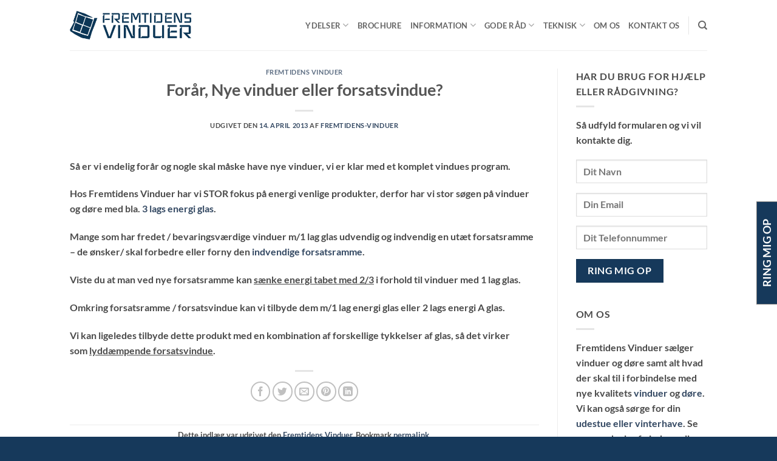

--- FILE ---
content_type: text/html; charset=UTF-8
request_url: https://fremtidens-vinduer.dk/foraar-nye-vinduer-forsatsvindue/
body_size: 21069
content:
<!DOCTYPE html>
<html lang="da-DK" prefix="og: https://ogp.me/ns#" class="loading-site no-js">
<head>
	<meta charset="UTF-8" />
	<link rel="profile" href="https://gmpg.org/xfn/11" />
	<link rel="pingback" href="https://fremtidens-vinduer.dk/xmlrpc.php" />

	<script>(function(html){html.className = html.className.replace(/\bno-js\b/,'js')})(document.documentElement);</script>
<meta name="viewport" content="width=device-width, initial-scale=1" />
<!-- Søgemaskine-optimering af Rank Math - https://rankmath.com/ -->
<title>Forår, Nye vinduer eller forsatsvindue? - Fremtidens Vinduer</title>
<meta name="description" content="Så er vi endelig forår og nogle skal måske have nye vinduer, vi er klar med et komplet vindues program. Læs vores råd omkring valg af vinduer."/>
<meta name="robots" content="follow, index, max-snippet:-1, max-video-preview:-1, max-image-preview:large"/>
<link rel="canonical" href="https://fremtidens-vinduer.dk/foraar-nye-vinduer-forsatsvindue/" />
<meta property="og:locale" content="da_DK" />
<meta property="og:type" content="article" />
<meta property="og:title" content="Forår, Nye vinduer eller forsatsvindue? - Fremtidens Vinduer" />
<meta property="og:description" content="Så er vi endelig forår og nogle skal måske have nye vinduer, vi er klar med et komplet vindues program. Læs vores råd omkring valg af vinduer." />
<meta property="og:url" content="https://fremtidens-vinduer.dk/foraar-nye-vinduer-forsatsvindue/" />
<meta property="og:site_name" content="Fremtidens Vinduer" />
<meta property="article:section" content="Fremtidens Vinduer" />
<meta property="og:updated_time" content="2017-08-19T10:32:29+02:00" />
<meta property="article:published_time" content="2013-04-14T10:00:38+02:00" />
<meta property="article:modified_time" content="2017-08-19T10:32:29+02:00" />
<meta name="twitter:card" content="summary_large_image" />
<meta name="twitter:title" content="Forår, Nye vinduer eller forsatsvindue? - Fremtidens Vinduer" />
<meta name="twitter:description" content="Så er vi endelig forår og nogle skal måske have nye vinduer, vi er klar med et komplet vindues program. Læs vores råd omkring valg af vinduer." />
<meta name="twitter:label1" content="Skrevet af" />
<meta name="twitter:data1" content="fremtidens-vinduer" />
<meta name="twitter:label2" content="Tid for at læse" />
<meta name="twitter:data2" content="Mindre end et minut" />
<script type="application/ld+json" class="rank-math-schema">{"@context":"https://schema.org","@graph":[{"@type":["Person","Organization"],"@id":"https://fremtidens-vinduer.dk/#person","name":"fremtidens-vinduer","logo":{"@type":"ImageObject","@id":"https://fremtidens-vinduer.dk/#logo","url":"https://fremtidens-vinduer.dk/wp-content/uploads/2017/08/Logo_Fremtidens_Vinduer.png","contentUrl":"https://fremtidens-vinduer.dk/wp-content/uploads/2017/08/Logo_Fremtidens_Vinduer.png","caption":"fremtidens-vinduer","inLanguage":"da-DK","width":"361","height":"84"},"image":{"@type":"ImageObject","@id":"https://fremtidens-vinduer.dk/#logo","url":"https://fremtidens-vinduer.dk/wp-content/uploads/2017/08/Logo_Fremtidens_Vinduer.png","contentUrl":"https://fremtidens-vinduer.dk/wp-content/uploads/2017/08/Logo_Fremtidens_Vinduer.png","caption":"fremtidens-vinduer","inLanguage":"da-DK","width":"361","height":"84"}},{"@type":"WebSite","@id":"https://fremtidens-vinduer.dk/#website","url":"https://fremtidens-vinduer.dk","name":"fremtidens-vinduer","publisher":{"@id":"https://fremtidens-vinduer.dk/#person"},"inLanguage":"da-DK"},{"@type":"WebPage","@id":"https://fremtidens-vinduer.dk/foraar-nye-vinduer-forsatsvindue/#webpage","url":"https://fremtidens-vinduer.dk/foraar-nye-vinduer-forsatsvindue/","name":"For\u00e5r, Nye vinduer eller forsatsvindue? - Fremtidens Vinduer","datePublished":"2013-04-14T10:00:38+02:00","dateModified":"2017-08-19T10:32:29+02:00","isPartOf":{"@id":"https://fremtidens-vinduer.dk/#website"},"inLanguage":"da-DK"},{"@type":"Person","@id":"https://fremtidens-vinduer.dk/foraar-nye-vinduer-forsatsvindue/#author","name":"fremtidens-vinduer","image":{"@type":"ImageObject","@id":"https://secure.gravatar.com/avatar/25ab3077163f60c018a1b32891f827fdc693ab7efb2e44d457198403c89d8718?s=96&amp;d=mm&amp;r=g","url":"https://secure.gravatar.com/avatar/25ab3077163f60c018a1b32891f827fdc693ab7efb2e44d457198403c89d8718?s=96&amp;d=mm&amp;r=g","caption":"fremtidens-vinduer","inLanguage":"da-DK"}},{"@type":"BlogPosting","headline":"For\u00e5r, Nye vinduer eller forsatsvindue? - Fremtidens Vinduer","keywords":"forsatsvinduer","datePublished":"2013-04-14T10:00:38+02:00","dateModified":"2017-08-19T10:32:29+02:00","author":{"@id":"https://fremtidens-vinduer.dk/foraar-nye-vinduer-forsatsvindue/#author","name":"fremtidens-vinduer"},"publisher":{"@id":"https://fremtidens-vinduer.dk/#person"},"description":"S\u00e5 er vi endelig for\u00e5r og nogle skal m\u00e5ske have nye vinduer, vi er klar med et komplet vindues program. L\u00e6s vores r\u00e5d omkring valg af vinduer.","name":"For\u00e5r, Nye vinduer eller forsatsvindue? - Fremtidens Vinduer","@id":"https://fremtidens-vinduer.dk/foraar-nye-vinduer-forsatsvindue/#richSnippet","isPartOf":{"@id":"https://fremtidens-vinduer.dk/foraar-nye-vinduer-forsatsvindue/#webpage"},"inLanguage":"da-DK","mainEntityOfPage":{"@id":"https://fremtidens-vinduer.dk/foraar-nye-vinduer-forsatsvindue/#webpage"}}]}</script>
<!-- /Rank Math WordPress SEO plugin -->

<link rel='prefetch' href='https://usercontent.one/wp/fremtidens-vinduer.dk/wp-content/themes/flatsome/assets/js/flatsome.js?media=1746178631?ver=e2eddd6c228105dac048' />
<link rel='prefetch' href='https://usercontent.one/wp/fremtidens-vinduer.dk/wp-content/themes/flatsome/assets/js/chunk.slider.js?ver=3.20.4&media=1746178631' />
<link rel='prefetch' href='https://usercontent.one/wp/fremtidens-vinduer.dk/wp-content/themes/flatsome/assets/js/chunk.popups.js?ver=3.20.4&media=1746178631' />
<link rel='prefetch' href='https://usercontent.one/wp/fremtidens-vinduer.dk/wp-content/themes/flatsome/assets/js/chunk.tooltips.js?ver=3.20.4&media=1746178631' />
<link rel="alternate" type="application/rss+xml" title="Fremtidens Vinduer &raquo; Feed" href="https://fremtidens-vinduer.dk/feed/" />
<link rel="alternate" type="application/rss+xml" title="Fremtidens Vinduer &raquo;-kommentar-feed" href="https://fremtidens-vinduer.dk/comments/feed/" />
<link rel="alternate" type="application/rss+xml" title="Fremtidens Vinduer &raquo; Forår, Nye vinduer eller forsatsvindue?-kommentar-feed" href="https://fremtidens-vinduer.dk/foraar-nye-vinduer-forsatsvindue/feed/" />
<link rel="alternate" title="oEmbed (JSON)" type="application/json+oembed" href="https://fremtidens-vinduer.dk/wp-json/oembed/1.0/embed?url=https%3A%2F%2Ffremtidens-vinduer.dk%2Fforaar-nye-vinduer-forsatsvindue%2F" />
<link rel="alternate" title="oEmbed (XML)" type="text/xml+oembed" href="https://fremtidens-vinduer.dk/wp-json/oembed/1.0/embed?url=https%3A%2F%2Ffremtidens-vinduer.dk%2Fforaar-nye-vinduer-forsatsvindue%2F&#038;format=xml" />
		<!-- This site uses the Google Analytics by MonsterInsights plugin v9.11.1 - Using Analytics tracking - https://www.monsterinsights.com/ -->
		<!-- Note: MonsterInsights is not currently configured on this site. The site owner needs to authenticate with Google Analytics in the MonsterInsights settings panel. -->
					<!-- No tracking code set -->
				<!-- / Google Analytics by MonsterInsights -->
		<style id='wp-img-auto-sizes-contain-inline-css' type='text/css'>
img:is([sizes=auto i],[sizes^="auto," i]){contain-intrinsic-size:3000px 1500px}
/*# sourceURL=wp-img-auto-sizes-contain-inline-css */
</style>
<style id='wp-emoji-styles-inline-css' type='text/css'>

	img.wp-smiley, img.emoji {
		display: inline !important;
		border: none !important;
		box-shadow: none !important;
		height: 1em !important;
		width: 1em !important;
		margin: 0 0.07em !important;
		vertical-align: -0.1em !important;
		background: none !important;
		padding: 0 !important;
	}
/*# sourceURL=wp-emoji-styles-inline-css */
</style>
<style id='wp-block-library-inline-css' type='text/css'>
:root{--wp-block-synced-color:#7a00df;--wp-block-synced-color--rgb:122,0,223;--wp-bound-block-color:var(--wp-block-synced-color);--wp-editor-canvas-background:#ddd;--wp-admin-theme-color:#007cba;--wp-admin-theme-color--rgb:0,124,186;--wp-admin-theme-color-darker-10:#006ba1;--wp-admin-theme-color-darker-10--rgb:0,107,160.5;--wp-admin-theme-color-darker-20:#005a87;--wp-admin-theme-color-darker-20--rgb:0,90,135;--wp-admin-border-width-focus:2px}@media (min-resolution:192dpi){:root{--wp-admin-border-width-focus:1.5px}}.wp-element-button{cursor:pointer}:root .has-very-light-gray-background-color{background-color:#eee}:root .has-very-dark-gray-background-color{background-color:#313131}:root .has-very-light-gray-color{color:#eee}:root .has-very-dark-gray-color{color:#313131}:root .has-vivid-green-cyan-to-vivid-cyan-blue-gradient-background{background:linear-gradient(135deg,#00d084,#0693e3)}:root .has-purple-crush-gradient-background{background:linear-gradient(135deg,#34e2e4,#4721fb 50%,#ab1dfe)}:root .has-hazy-dawn-gradient-background{background:linear-gradient(135deg,#faaca8,#dad0ec)}:root .has-subdued-olive-gradient-background{background:linear-gradient(135deg,#fafae1,#67a671)}:root .has-atomic-cream-gradient-background{background:linear-gradient(135deg,#fdd79a,#004a59)}:root .has-nightshade-gradient-background{background:linear-gradient(135deg,#330968,#31cdcf)}:root .has-midnight-gradient-background{background:linear-gradient(135deg,#020381,#2874fc)}:root{--wp--preset--font-size--normal:16px;--wp--preset--font-size--huge:42px}.has-regular-font-size{font-size:1em}.has-larger-font-size{font-size:2.625em}.has-normal-font-size{font-size:var(--wp--preset--font-size--normal)}.has-huge-font-size{font-size:var(--wp--preset--font-size--huge)}.has-text-align-center{text-align:center}.has-text-align-left{text-align:left}.has-text-align-right{text-align:right}.has-fit-text{white-space:nowrap!important}#end-resizable-editor-section{display:none}.aligncenter{clear:both}.items-justified-left{justify-content:flex-start}.items-justified-center{justify-content:center}.items-justified-right{justify-content:flex-end}.items-justified-space-between{justify-content:space-between}.screen-reader-text{border:0;clip-path:inset(50%);height:1px;margin:-1px;overflow:hidden;padding:0;position:absolute;width:1px;word-wrap:normal!important}.screen-reader-text:focus{background-color:#ddd;clip-path:none;color:#444;display:block;font-size:1em;height:auto;left:5px;line-height:normal;padding:15px 23px 14px;text-decoration:none;top:5px;width:auto;z-index:100000}html :where(.has-border-color){border-style:solid}html :where([style*=border-top-color]){border-top-style:solid}html :where([style*=border-right-color]){border-right-style:solid}html :where([style*=border-bottom-color]){border-bottom-style:solid}html :where([style*=border-left-color]){border-left-style:solid}html :where([style*=border-width]){border-style:solid}html :where([style*=border-top-width]){border-top-style:solid}html :where([style*=border-right-width]){border-right-style:solid}html :where([style*=border-bottom-width]){border-bottom-style:solid}html :where([style*=border-left-width]){border-left-style:solid}html :where(img[class*=wp-image-]){height:auto;max-width:100%}:where(figure){margin:0 0 1em}html :where(.is-position-sticky){--wp-admin--admin-bar--position-offset:var(--wp-admin--admin-bar--height,0px)}@media screen and (max-width:600px){html :where(.is-position-sticky){--wp-admin--admin-bar--position-offset:0px}}

/*# sourceURL=wp-block-library-inline-css */
</style><style id='global-styles-inline-css' type='text/css'>
:root{--wp--preset--aspect-ratio--square: 1;--wp--preset--aspect-ratio--4-3: 4/3;--wp--preset--aspect-ratio--3-4: 3/4;--wp--preset--aspect-ratio--3-2: 3/2;--wp--preset--aspect-ratio--2-3: 2/3;--wp--preset--aspect-ratio--16-9: 16/9;--wp--preset--aspect-ratio--9-16: 9/16;--wp--preset--color--black: #000000;--wp--preset--color--cyan-bluish-gray: #abb8c3;--wp--preset--color--white: #ffffff;--wp--preset--color--pale-pink: #f78da7;--wp--preset--color--vivid-red: #cf2e2e;--wp--preset--color--luminous-vivid-orange: #ff6900;--wp--preset--color--luminous-vivid-amber: #fcb900;--wp--preset--color--light-green-cyan: #7bdcb5;--wp--preset--color--vivid-green-cyan: #00d084;--wp--preset--color--pale-cyan-blue: #8ed1fc;--wp--preset--color--vivid-cyan-blue: #0693e3;--wp--preset--color--vivid-purple: #9b51e0;--wp--preset--color--primary: #16395B;--wp--preset--color--secondary: #C05530;--wp--preset--color--success: #627D47;--wp--preset--color--alert: #b20000;--wp--preset--gradient--vivid-cyan-blue-to-vivid-purple: linear-gradient(135deg,rgb(6,147,227) 0%,rgb(155,81,224) 100%);--wp--preset--gradient--light-green-cyan-to-vivid-green-cyan: linear-gradient(135deg,rgb(122,220,180) 0%,rgb(0,208,130) 100%);--wp--preset--gradient--luminous-vivid-amber-to-luminous-vivid-orange: linear-gradient(135deg,rgb(252,185,0) 0%,rgb(255,105,0) 100%);--wp--preset--gradient--luminous-vivid-orange-to-vivid-red: linear-gradient(135deg,rgb(255,105,0) 0%,rgb(207,46,46) 100%);--wp--preset--gradient--very-light-gray-to-cyan-bluish-gray: linear-gradient(135deg,rgb(238,238,238) 0%,rgb(169,184,195) 100%);--wp--preset--gradient--cool-to-warm-spectrum: linear-gradient(135deg,rgb(74,234,220) 0%,rgb(151,120,209) 20%,rgb(207,42,186) 40%,rgb(238,44,130) 60%,rgb(251,105,98) 80%,rgb(254,248,76) 100%);--wp--preset--gradient--blush-light-purple: linear-gradient(135deg,rgb(255,206,236) 0%,rgb(152,150,240) 100%);--wp--preset--gradient--blush-bordeaux: linear-gradient(135deg,rgb(254,205,165) 0%,rgb(254,45,45) 50%,rgb(107,0,62) 100%);--wp--preset--gradient--luminous-dusk: linear-gradient(135deg,rgb(255,203,112) 0%,rgb(199,81,192) 50%,rgb(65,88,208) 100%);--wp--preset--gradient--pale-ocean: linear-gradient(135deg,rgb(255,245,203) 0%,rgb(182,227,212) 50%,rgb(51,167,181) 100%);--wp--preset--gradient--electric-grass: linear-gradient(135deg,rgb(202,248,128) 0%,rgb(113,206,126) 100%);--wp--preset--gradient--midnight: linear-gradient(135deg,rgb(2,3,129) 0%,rgb(40,116,252) 100%);--wp--preset--font-size--small: 13px;--wp--preset--font-size--medium: 20px;--wp--preset--font-size--large: 36px;--wp--preset--font-size--x-large: 42px;--wp--preset--spacing--20: 0.44rem;--wp--preset--spacing--30: 0.67rem;--wp--preset--spacing--40: 1rem;--wp--preset--spacing--50: 1.5rem;--wp--preset--spacing--60: 2.25rem;--wp--preset--spacing--70: 3.38rem;--wp--preset--spacing--80: 5.06rem;--wp--preset--shadow--natural: 6px 6px 9px rgba(0, 0, 0, 0.2);--wp--preset--shadow--deep: 12px 12px 50px rgba(0, 0, 0, 0.4);--wp--preset--shadow--sharp: 6px 6px 0px rgba(0, 0, 0, 0.2);--wp--preset--shadow--outlined: 6px 6px 0px -3px rgb(255, 255, 255), 6px 6px rgb(0, 0, 0);--wp--preset--shadow--crisp: 6px 6px 0px rgb(0, 0, 0);}:where(body) { margin: 0; }.wp-site-blocks > .alignleft { float: left; margin-right: 2em; }.wp-site-blocks > .alignright { float: right; margin-left: 2em; }.wp-site-blocks > .aligncenter { justify-content: center; margin-left: auto; margin-right: auto; }:where(.is-layout-flex){gap: 0.5em;}:where(.is-layout-grid){gap: 0.5em;}.is-layout-flow > .alignleft{float: left;margin-inline-start: 0;margin-inline-end: 2em;}.is-layout-flow > .alignright{float: right;margin-inline-start: 2em;margin-inline-end: 0;}.is-layout-flow > .aligncenter{margin-left: auto !important;margin-right: auto !important;}.is-layout-constrained > .alignleft{float: left;margin-inline-start: 0;margin-inline-end: 2em;}.is-layout-constrained > .alignright{float: right;margin-inline-start: 2em;margin-inline-end: 0;}.is-layout-constrained > .aligncenter{margin-left: auto !important;margin-right: auto !important;}.is-layout-constrained > :where(:not(.alignleft):not(.alignright):not(.alignfull)){margin-left: auto !important;margin-right: auto !important;}body .is-layout-flex{display: flex;}.is-layout-flex{flex-wrap: wrap;align-items: center;}.is-layout-flex > :is(*, div){margin: 0;}body .is-layout-grid{display: grid;}.is-layout-grid > :is(*, div){margin: 0;}body{padding-top: 0px;padding-right: 0px;padding-bottom: 0px;padding-left: 0px;}a:where(:not(.wp-element-button)){text-decoration: none;}:root :where(.wp-element-button, .wp-block-button__link){background-color: #32373c;border-width: 0;color: #fff;font-family: inherit;font-size: inherit;font-style: inherit;font-weight: inherit;letter-spacing: inherit;line-height: inherit;padding-top: calc(0.667em + 2px);padding-right: calc(1.333em + 2px);padding-bottom: calc(0.667em + 2px);padding-left: calc(1.333em + 2px);text-decoration: none;text-transform: inherit;}.has-black-color{color: var(--wp--preset--color--black) !important;}.has-cyan-bluish-gray-color{color: var(--wp--preset--color--cyan-bluish-gray) !important;}.has-white-color{color: var(--wp--preset--color--white) !important;}.has-pale-pink-color{color: var(--wp--preset--color--pale-pink) !important;}.has-vivid-red-color{color: var(--wp--preset--color--vivid-red) !important;}.has-luminous-vivid-orange-color{color: var(--wp--preset--color--luminous-vivid-orange) !important;}.has-luminous-vivid-amber-color{color: var(--wp--preset--color--luminous-vivid-amber) !important;}.has-light-green-cyan-color{color: var(--wp--preset--color--light-green-cyan) !important;}.has-vivid-green-cyan-color{color: var(--wp--preset--color--vivid-green-cyan) !important;}.has-pale-cyan-blue-color{color: var(--wp--preset--color--pale-cyan-blue) !important;}.has-vivid-cyan-blue-color{color: var(--wp--preset--color--vivid-cyan-blue) !important;}.has-vivid-purple-color{color: var(--wp--preset--color--vivid-purple) !important;}.has-primary-color{color: var(--wp--preset--color--primary) !important;}.has-secondary-color{color: var(--wp--preset--color--secondary) !important;}.has-success-color{color: var(--wp--preset--color--success) !important;}.has-alert-color{color: var(--wp--preset--color--alert) !important;}.has-black-background-color{background-color: var(--wp--preset--color--black) !important;}.has-cyan-bluish-gray-background-color{background-color: var(--wp--preset--color--cyan-bluish-gray) !important;}.has-white-background-color{background-color: var(--wp--preset--color--white) !important;}.has-pale-pink-background-color{background-color: var(--wp--preset--color--pale-pink) !important;}.has-vivid-red-background-color{background-color: var(--wp--preset--color--vivid-red) !important;}.has-luminous-vivid-orange-background-color{background-color: var(--wp--preset--color--luminous-vivid-orange) !important;}.has-luminous-vivid-amber-background-color{background-color: var(--wp--preset--color--luminous-vivid-amber) !important;}.has-light-green-cyan-background-color{background-color: var(--wp--preset--color--light-green-cyan) !important;}.has-vivid-green-cyan-background-color{background-color: var(--wp--preset--color--vivid-green-cyan) !important;}.has-pale-cyan-blue-background-color{background-color: var(--wp--preset--color--pale-cyan-blue) !important;}.has-vivid-cyan-blue-background-color{background-color: var(--wp--preset--color--vivid-cyan-blue) !important;}.has-vivid-purple-background-color{background-color: var(--wp--preset--color--vivid-purple) !important;}.has-primary-background-color{background-color: var(--wp--preset--color--primary) !important;}.has-secondary-background-color{background-color: var(--wp--preset--color--secondary) !important;}.has-success-background-color{background-color: var(--wp--preset--color--success) !important;}.has-alert-background-color{background-color: var(--wp--preset--color--alert) !important;}.has-black-border-color{border-color: var(--wp--preset--color--black) !important;}.has-cyan-bluish-gray-border-color{border-color: var(--wp--preset--color--cyan-bluish-gray) !important;}.has-white-border-color{border-color: var(--wp--preset--color--white) !important;}.has-pale-pink-border-color{border-color: var(--wp--preset--color--pale-pink) !important;}.has-vivid-red-border-color{border-color: var(--wp--preset--color--vivid-red) !important;}.has-luminous-vivid-orange-border-color{border-color: var(--wp--preset--color--luminous-vivid-orange) !important;}.has-luminous-vivid-amber-border-color{border-color: var(--wp--preset--color--luminous-vivid-amber) !important;}.has-light-green-cyan-border-color{border-color: var(--wp--preset--color--light-green-cyan) !important;}.has-vivid-green-cyan-border-color{border-color: var(--wp--preset--color--vivid-green-cyan) !important;}.has-pale-cyan-blue-border-color{border-color: var(--wp--preset--color--pale-cyan-blue) !important;}.has-vivid-cyan-blue-border-color{border-color: var(--wp--preset--color--vivid-cyan-blue) !important;}.has-vivid-purple-border-color{border-color: var(--wp--preset--color--vivid-purple) !important;}.has-primary-border-color{border-color: var(--wp--preset--color--primary) !important;}.has-secondary-border-color{border-color: var(--wp--preset--color--secondary) !important;}.has-success-border-color{border-color: var(--wp--preset--color--success) !important;}.has-alert-border-color{border-color: var(--wp--preset--color--alert) !important;}.has-vivid-cyan-blue-to-vivid-purple-gradient-background{background: var(--wp--preset--gradient--vivid-cyan-blue-to-vivid-purple) !important;}.has-light-green-cyan-to-vivid-green-cyan-gradient-background{background: var(--wp--preset--gradient--light-green-cyan-to-vivid-green-cyan) !important;}.has-luminous-vivid-amber-to-luminous-vivid-orange-gradient-background{background: var(--wp--preset--gradient--luminous-vivid-amber-to-luminous-vivid-orange) !important;}.has-luminous-vivid-orange-to-vivid-red-gradient-background{background: var(--wp--preset--gradient--luminous-vivid-orange-to-vivid-red) !important;}.has-very-light-gray-to-cyan-bluish-gray-gradient-background{background: var(--wp--preset--gradient--very-light-gray-to-cyan-bluish-gray) !important;}.has-cool-to-warm-spectrum-gradient-background{background: var(--wp--preset--gradient--cool-to-warm-spectrum) !important;}.has-blush-light-purple-gradient-background{background: var(--wp--preset--gradient--blush-light-purple) !important;}.has-blush-bordeaux-gradient-background{background: var(--wp--preset--gradient--blush-bordeaux) !important;}.has-luminous-dusk-gradient-background{background: var(--wp--preset--gradient--luminous-dusk) !important;}.has-pale-ocean-gradient-background{background: var(--wp--preset--gradient--pale-ocean) !important;}.has-electric-grass-gradient-background{background: var(--wp--preset--gradient--electric-grass) !important;}.has-midnight-gradient-background{background: var(--wp--preset--gradient--midnight) !important;}.has-small-font-size{font-size: var(--wp--preset--font-size--small) !important;}.has-medium-font-size{font-size: var(--wp--preset--font-size--medium) !important;}.has-large-font-size{font-size: var(--wp--preset--font-size--large) !important;}.has-x-large-font-size{font-size: var(--wp--preset--font-size--x-large) !important;}
/*# sourceURL=global-styles-inline-css */
</style>

<link rel='stylesheet' id='contact-form-7-css' href='https://usercontent.one/wp/fremtidens-vinduer.dk/wp-content/plugins/contact-form-7/includes/css/styles.css?ver=6.1.4&media=1746178631' type='text/css' media='all' />
<link rel='stylesheet' id='flatsome-main-css' href='https://usercontent.one/wp/fremtidens-vinduer.dk/wp-content/themes/flatsome/assets/css/flatsome.css?ver=3.20.4&media=1746178631' type='text/css' media='all' />
<style id='flatsome-main-inline-css' type='text/css'>
@font-face {
				font-family: "fl-icons";
				font-display: block;
				src: url(https://usercontent.one/wp/fremtidens-vinduer.dk/wp-content/themes/flatsome/assets/css/icons/fl-icons.eot?v=3.20.4&media=1746178631);
				src:
					url(https://usercontent.one/wp/fremtidens-vinduer.dk/wp-content/themes/flatsome/assets/css/icons/fl-icons.eot?media=1746178631#iefix?v=3.20.4) format("embedded-opentype"),
					url(https://usercontent.one/wp/fremtidens-vinduer.dk/wp-content/themes/flatsome/assets/css/icons/fl-icons.woff2?v=3.20.4&media=1746178631) format("woff2"),
					url(https://usercontent.one/wp/fremtidens-vinduer.dk/wp-content/themes/flatsome/assets/css/icons/fl-icons.ttf?v=3.20.4&media=1746178631) format("truetype"),
					url(https://usercontent.one/wp/fremtidens-vinduer.dk/wp-content/themes/flatsome/assets/css/icons/fl-icons.woff?v=3.20.4&media=1746178631) format("woff"),
					url(https://usercontent.one/wp/fremtidens-vinduer.dk/wp-content/themes/flatsome/assets/css/icons/fl-icons.svg?v=3.20.4&media=1746178631#fl-icons) format("svg");
			}
/*# sourceURL=flatsome-main-inline-css */
</style>
<link rel='stylesheet' id='flatsome-style-css' href='https://usercontent.one/wp/fremtidens-vinduer.dk/wp-content/themes/flatsome-child/style.css?ver=3.0&media=1746178631' type='text/css' media='all' />
<script type="text/javascript" src="https://fremtidens-vinduer.dk/wp-includes/js/jquery/jquery.min.js?ver=3.7.1" id="jquery-core-js"></script>
<script type="text/javascript" src="https://fremtidens-vinduer.dk/wp-includes/js/jquery/jquery-migrate.min.js?ver=3.4.1" id="jquery-migrate-js"></script>
<link rel="https://api.w.org/" href="https://fremtidens-vinduer.dk/wp-json/" /><link rel="alternate" title="JSON" type="application/json" href="https://fremtidens-vinduer.dk/wp-json/wp/v2/posts/400" /><link rel="EditURI" type="application/rsd+xml" title="RSD" href="https://fremtidens-vinduer.dk/xmlrpc.php?rsd" />
<meta name="generator" content="WordPress 6.9" />
<link rel='shortlink' href='https://fremtidens-vinduer.dk/?p=400' />
<style>[class*=" icon-oc-"],[class^=icon-oc-]{speak:none;font-style:normal;font-weight:400;font-variant:normal;text-transform:none;line-height:1;-webkit-font-smoothing:antialiased;-moz-osx-font-smoothing:grayscale}.icon-oc-one-com-white-32px-fill:before{content:"901"}.icon-oc-one-com:before{content:"900"}#one-com-icon,.toplevel_page_onecom-wp .wp-menu-image{speak:none;display:flex;align-items:center;justify-content:center;text-transform:none;line-height:1;-webkit-font-smoothing:antialiased;-moz-osx-font-smoothing:grayscale}.onecom-wp-admin-bar-item>a,.toplevel_page_onecom-wp>.wp-menu-name{font-size:16px;font-weight:400;line-height:1}.toplevel_page_onecom-wp>.wp-menu-name img{width:69px;height:9px;}.wp-submenu-wrap.wp-submenu>.wp-submenu-head>img{width:88px;height:auto}.onecom-wp-admin-bar-item>a img{height:7px!important}.onecom-wp-admin-bar-item>a img,.toplevel_page_onecom-wp>.wp-menu-name img{opacity:.8}.onecom-wp-admin-bar-item.hover>a img,.toplevel_page_onecom-wp.wp-has-current-submenu>.wp-menu-name img,li.opensub>a.toplevel_page_onecom-wp>.wp-menu-name img{opacity:1}#one-com-icon:before,.onecom-wp-admin-bar-item>a:before,.toplevel_page_onecom-wp>.wp-menu-image:before{content:'';position:static!important;background-color:rgba(240,245,250,.4);border-radius:102px;width:18px;height:18px;padding:0!important}.onecom-wp-admin-bar-item>a:before{width:14px;height:14px}.onecom-wp-admin-bar-item.hover>a:before,.toplevel_page_onecom-wp.opensub>a>.wp-menu-image:before,.toplevel_page_onecom-wp.wp-has-current-submenu>.wp-menu-image:before{background-color:#76b82a}.onecom-wp-admin-bar-item>a{display:inline-flex!important;align-items:center;justify-content:center}#one-com-logo-wrapper{font-size:4em}#one-com-icon{vertical-align:middle}.imagify-welcome{display:none !important;}</style><script type="text/javascript">
(function(url){
	if(/(?:Chrome\/26\.0\.1410\.63 Safari\/537\.31|WordfenceTestMonBot)/.test(navigator.userAgent)){ return; }
	var addEvent = function(evt, handler) {
		if (window.addEventListener) {
			document.addEventListener(evt, handler, false);
		} else if (window.attachEvent) {
			document.attachEvent('on' + evt, handler);
		}
	};
	var removeEvent = function(evt, handler) {
		if (window.removeEventListener) {
			document.removeEventListener(evt, handler, false);
		} else if (window.detachEvent) {
			document.detachEvent('on' + evt, handler);
		}
	};
	var evts = 'contextmenu dblclick drag dragend dragenter dragleave dragover dragstart drop keydown keypress keyup mousedown mousemove mouseout mouseover mouseup mousewheel scroll'.split(' ');
	var logHuman = function() {
		if (window.wfLogHumanRan) { return; }
		window.wfLogHumanRan = true;
		var wfscr = document.createElement('script');
		wfscr.type = 'text/javascript';
		wfscr.async = true;
		wfscr.src = url + '&r=' + Math.random();
		(document.getElementsByTagName('head')[0]||document.getElementsByTagName('body')[0]).appendChild(wfscr);
		for (var i = 0; i < evts.length; i++) {
			removeEvent(evts[i], logHuman);
		}
	};
	for (var i = 0; i < evts.length; i++) {
		addEvent(evts[i], logHuman);
	}
})('//fremtidens-vinduer.dk/?wordfence_lh=1&hid=8567AA6B5903590697FA384F23A36DCC');
</script><!-- Google Tag Manager -->
<script>(function(w,d,s,l,i){w[l]=w[l]||[];w[l].push({'gtm.start':
new Date().getTime(),event:'gtm.js'});var f=d.getElementsByTagName(s)[0],
j=d.createElement(s),dl=l!='dataLayer'?'&l='+l:'';j.async=true;j.src=
'https://www.googletagmanager.com/gtm.js?id='+i+dl;f.parentNode.insertBefore(j,f);
})(window,document,'script','dataLayer','GTM-KJK349H');</script>
<!-- End Google Tag Manager --><link rel="icon" href="https://usercontent.one/wp/fremtidens-vinduer.dk/wp-content/uploads/2017/08/cropped-favicon-1-32x32.png?media=1746178631" sizes="32x32" />
<link rel="icon" href="https://usercontent.one/wp/fremtidens-vinduer.dk/wp-content/uploads/2017/08/cropped-favicon-1-192x192.png?media=1746178631" sizes="192x192" />
<link rel="apple-touch-icon" href="https://usercontent.one/wp/fremtidens-vinduer.dk/wp-content/uploads/2017/08/cropped-favicon-1-180x180.png?media=1746178631" />
<meta name="msapplication-TileImage" content="https://usercontent.one/wp/fremtidens-vinduer.dk/wp-content/uploads/2017/08/cropped-favicon-1-270x270.png?media=1746178631" />
<style id="custom-css" type="text/css">:root {--primary-color: #16395B;--fs-color-primary: #16395B;--fs-color-secondary: #C05530;--fs-color-success: #627D47;--fs-color-alert: #b20000;--fs-color-base: #4a4a4a;--fs-experimental-link-color: #334862;--fs-experimental-link-color-hover: #111;}.tooltipster-base {--tooltip-color: #fff;--tooltip-bg-color: #000;}.off-canvas-right .mfp-content, .off-canvas-left .mfp-content {--drawer-width: 300px;}.header-main{height: 83px}#logo img{max-height: 83px}#logo{width:200px;}.header-top{min-height: 30px}.transparent .header-main{height: 90px}.transparent #logo img{max-height: 90px}.has-transparent + .page-title:first-of-type,.has-transparent + #main > .page-title,.has-transparent + #main > div > .page-title,.has-transparent + #main .page-header-wrapper:first-of-type .page-title{padding-top: 90px;}.header.show-on-scroll,.stuck .header-main{height:70px!important}.stuck #logo img{max-height: 70px!important}.header-bottom {background-color: #f1f1f1}@media (max-width: 549px) {.header-main{height: 70px}#logo img{max-height: 70px}}.header-top{background-color:#0B355B!important;}body{font-family: Lato, sans-serif;}body {font-weight: 400;font-style: normal;}.nav > li > a {font-family: Lato, sans-serif;}.mobile-sidebar-levels-2 .nav > li > ul > li > a {font-family: Lato, sans-serif;}.nav > li > a,.mobile-sidebar-levels-2 .nav > li > ul > li > a {font-weight: 700;font-style: normal;}h1,h2,h3,h4,h5,h6,.heading-font, .off-canvas-center .nav-sidebar.nav-vertical > li > a{font-family: Lato, sans-serif;}h1,h2,h3,h4,h5,h6,.heading-font,.banner h1,.banner h2 {font-weight: 700;font-style: normal;}.alt-font{font-family: "Dancing Script", sans-serif;}.alt-font {font-weight: 400!important;font-style: normal!important;}.footer-2{background-color: #16395b}.absolute-footer, html{background-color: #16395b}.nav-vertical-fly-out > li + li {border-top-width: 1px; border-top-style: solid;}/* Custom CSS */ol {margin-left: 1em;}ul {margin-left: 1em;}div#wpcs_tab_1566 {top: 400px !important;font-weight: bold !important;}div#wpcs_content_main_1566 {height: 45% !important;top: 300px !important;} div#wpcs_content_inner_1566 {min-height: 30% !important;}@media only screen and (max-width: 600px) {div#wpcs_content_inner_1566 {padding: 40px 20px 20px 10px !important;margin: 0px 0px 0px 0px !important;}}.label-new.menu-item > a:after{content:"Ny";}.label-hot.menu-item > a:after{content:"Populær";}.label-sale.menu-item > a:after{content:"Tilbud";}.label-popular.menu-item > a:after{content:"Populært";}</style>		<style type="text/css" id="wp-custom-css">
			.btn-services {
	margin-bottom: 0px;
}		</style>
		<style id="kirki-inline-styles">/* latin-ext */
@font-face {
  font-family: 'Lato';
  font-style: normal;
  font-weight: 700;
  font-display: swap;
  src: url(https://usercontent.one/wp/fremtidens-vinduer.dk/wp-content/fonts/lato/S6u9w4BMUTPHh6UVSwaPGR_p.woff2?media=1746178631) format('woff2');
  unicode-range: U+0100-02BA, U+02BD-02C5, U+02C7-02CC, U+02CE-02D7, U+02DD-02FF, U+0304, U+0308, U+0329, U+1D00-1DBF, U+1E00-1E9F, U+1EF2-1EFF, U+2020, U+20A0-20AB, U+20AD-20C0, U+2113, U+2C60-2C7F, U+A720-A7FF;
}
/* latin */
@font-face {
  font-family: 'Lato';
  font-style: normal;
  font-weight: 700;
  font-display: swap;
  src: url(https://usercontent.one/wp/fremtidens-vinduer.dk/wp-content/fonts/lato/S6u9w4BMUTPHh6UVSwiPGQ.woff2?media=1746178631) format('woff2');
  unicode-range: U+0000-00FF, U+0131, U+0152-0153, U+02BB-02BC, U+02C6, U+02DA, U+02DC, U+0304, U+0308, U+0329, U+2000-206F, U+20AC, U+2122, U+2191, U+2193, U+2212, U+2215, U+FEFF, U+FFFD;
}/* vietnamese */
@font-face {
  font-family: 'Dancing Script';
  font-style: normal;
  font-weight: 400;
  font-display: swap;
  src: url(https://usercontent.one/wp/fremtidens-vinduer.dk/wp-content/fonts/dancing-script/If2cXTr6YS-zF4S-kcSWSVi_sxjsohD9F50Ruu7BMSo3Rep8ltA.woff2?media=1746178631) format('woff2');
  unicode-range: U+0102-0103, U+0110-0111, U+0128-0129, U+0168-0169, U+01A0-01A1, U+01AF-01B0, U+0300-0301, U+0303-0304, U+0308-0309, U+0323, U+0329, U+1EA0-1EF9, U+20AB;
}
/* latin-ext */
@font-face {
  font-family: 'Dancing Script';
  font-style: normal;
  font-weight: 400;
  font-display: swap;
  src: url(https://usercontent.one/wp/fremtidens-vinduer.dk/wp-content/fonts/dancing-script/If2cXTr6YS-zF4S-kcSWSVi_sxjsohD9F50Ruu7BMSo3ROp8ltA.woff2?media=1746178631) format('woff2');
  unicode-range: U+0100-02BA, U+02BD-02C5, U+02C7-02CC, U+02CE-02D7, U+02DD-02FF, U+0304, U+0308, U+0329, U+1D00-1DBF, U+1E00-1E9F, U+1EF2-1EFF, U+2020, U+20A0-20AB, U+20AD-20C0, U+2113, U+2C60-2C7F, U+A720-A7FF;
}
/* latin */
@font-face {
  font-family: 'Dancing Script';
  font-style: normal;
  font-weight: 400;
  font-display: swap;
  src: url(https://usercontent.one/wp/fremtidens-vinduer.dk/wp-content/fonts/dancing-script/If2cXTr6YS-zF4S-kcSWSVi_sxjsohD9F50Ruu7BMSo3Sup8.woff2?media=1746178631) format('woff2');
  unicode-range: U+0000-00FF, U+0131, U+0152-0153, U+02BB-02BC, U+02C6, U+02DA, U+02DC, U+0304, U+0308, U+0329, U+2000-206F, U+20AC, U+2122, U+2191, U+2193, U+2212, U+2215, U+FEFF, U+FFFD;
}</style></head>

<body data-rsssl=1 class="wp-singular post-template-default single single-post postid-400 single-format-standard wp-theme-flatsome wp-child-theme-flatsome-child lightbox nav-dropdown-has-arrow nav-dropdown-has-shadow nav-dropdown-has-border">


<a class="skip-link screen-reader-text" href="#main">Fortsæt til indhold</a>

<div id="wrapper">

	
	<header id="header" class="header has-sticky sticky-jump">
		<div class="header-wrapper">
			<div id="masthead" class="header-main ">
      <div class="header-inner flex-row container logo-left medium-logo-center" role="navigation">

          <!-- Logo -->
          <div id="logo" class="flex-col logo">
            
<!-- Header logo -->
<a href="https://fremtidens-vinduer.dk/" title="Fremtidens Vinduer - Vi tilbyder vinduer og døre til en god pris." rel="home">
		<img width="361" height="84" src="https://usercontent.one/wp/fremtidens-vinduer.dk/wp-content/uploads/2017/08/Logo_Fremtidens_Vinduer.png?media=1746178631" class="header_logo header-logo" alt="Fremtidens Vinduer"/><img  width="361" height="84" src="https://usercontent.one/wp/fremtidens-vinduer.dk/wp-content/uploads/2017/08/Logo_Fremtidens_Vinduer.png?media=1746178631" class="header-logo-dark" alt="Fremtidens Vinduer"/></a>
          </div>

          <!-- Mobile Left Elements -->
          <div class="flex-col show-for-medium flex-left">
            <ul class="mobile-nav nav nav-left ">
              <li class="nav-icon has-icon">
			<a href="#" class="is-small" data-open="#main-menu" data-pos="left" data-bg="main-menu-overlay" role="button" aria-label="Menu" aria-controls="main-menu" aria-expanded="false" aria-haspopup="dialog" data-flatsome-role-button>
			<i class="icon-menu" aria-hidden="true"></i>					</a>
	</li>
            </ul>
          </div>

          <!-- Left Elements -->
          <div class="flex-col hide-for-medium flex-left
            flex-grow">
            <ul class="header-nav header-nav-main nav nav-left  nav-uppercase" >
                          </ul>
          </div>

          <!-- Right Elements -->
          <div class="flex-col hide-for-medium flex-right">
            <ul class="header-nav header-nav-main nav nav-right  nav-uppercase">
              <li id="menu-item-263" class="menu-item menu-item-type-post_type menu-item-object-page menu-item-has-children menu-item-263 menu-item-design-default has-dropdown"><a href="https://fremtidens-vinduer.dk/ydelser/" class="nav-top-link" aria-expanded="false" aria-haspopup="menu">Ydelser<i class="icon-angle-down" aria-hidden="true"></i></a>
<ul class="sub-menu nav-dropdown nav-dropdown-default">
	<li id="menu-item-417" class="menu-item menu-item-type-post_type menu-item-object-page menu-item-has-children menu-item-417 nav-dropdown-col"><a href="https://fremtidens-vinduer.dk/ydelser/vinduer/">Vinduer</a>
	<ul class="sub-menu nav-column nav-dropdown-default">
		<li id="menu-item-1880" class="menu-item menu-item-type-post_type menu-item-object-page menu-item-1880"><a href="https://fremtidens-vinduer.dk/ydelser/vinduer/fyrretraesvinduer/">Fyrretræsvinduer</a></li>
		<li id="menu-item-1879" class="menu-item menu-item-type-post_type menu-item-object-page menu-item-1879"><a href="https://fremtidens-vinduer.dk/ydelser/vinduer/topstyrede-vinduer/">Topstyrede vinduer</a></li>
		<li id="menu-item-1878" class="menu-item menu-item-type-post_type menu-item-object-page menu-item-1878"><a href="https://fremtidens-vinduer.dk/ydelser/vinduer/topvendevinduer/">Topvende vinduer</a></li>
		<li id="menu-item-1886" class="menu-item menu-item-type-post_type menu-item-object-page menu-item-1886"><a href="https://fremtidens-vinduer.dk/ydelser/vinduer/mahogni-vinduer/">Mahogni vinduer</a></li>
		<li id="menu-item-1887" class="menu-item menu-item-type-post_type menu-item-object-page menu-item-1887"><a href="https://fremtidens-vinduer.dk/ydelser/vinduer/plastvinduer/">Plastvinduer</a></li>
		<li id="menu-item-1885" class="menu-item menu-item-type-post_type menu-item-object-page menu-item-1885"><a href="https://fremtidens-vinduer.dk/ydelser/vinduer/koblede-vinduer/">Koblede vinduer</a></li>
		<li id="menu-item-1884" class="menu-item menu-item-type-post_type menu-item-object-page menu-item-1884"><a href="https://fremtidens-vinduer.dk/ydelser/vinduer/forsatsvinduer/">Forsatsvinduer</a></li>
	</ul>
</li>
	<li id="menu-item-416" class="menu-item menu-item-type-post_type menu-item-object-page menu-item-has-children menu-item-416 nav-dropdown-col"><a href="https://fremtidens-vinduer.dk/ydelser/doere/">Døre</a>
	<ul class="sub-menu nav-column nav-dropdown-default">
		<li id="menu-item-1881" class="menu-item menu-item-type-post_type menu-item-object-page menu-item-1881"><a href="https://fremtidens-vinduer.dk/ydelser/doere/fyrretraesdoere/">Fyrretræs Døre</a></li>
		<li id="menu-item-1883" class="menu-item menu-item-type-post_type menu-item-object-page menu-item-1883"><a href="https://fremtidens-vinduer.dk/ydelser/doere/traealu-doere/">Træ/Alu Døre</a></li>
		<li id="menu-item-1882" class="menu-item menu-item-type-post_type menu-item-object-page menu-item-1882"><a href="https://fremtidens-vinduer.dk/ydelser/doere/traealu-ultra-doere/">Træ/Alu Ultra Døre</a></li>
		<li id="menu-item-1889" class="menu-item menu-item-type-post_type menu-item-object-page menu-item-1889"><a href="https://fremtidens-vinduer.dk/ydelser/doere/mahogni-doere/">Mahogni Døre</a></li>
		<li id="menu-item-1890" class="menu-item menu-item-type-post_type menu-item-object-page menu-item-1890"><a href="https://fremtidens-vinduer.dk/ydelser/doere/plastdoere/">Plast Døre</a></li>
		<li id="menu-item-1888" class="menu-item menu-item-type-post_type menu-item-object-page menu-item-1888"><a href="https://fremtidens-vinduer.dk/ydelser/doere/koblede-doere/">Koblede Døre</a></li>
	</ul>
</li>
	<li id="menu-item-415" class="menu-item menu-item-type-post_type menu-item-object-page menu-item-415"><a href="https://fremtidens-vinduer.dk/ydelser/udestue-og-vinterhave/">Udestue og Vinterhave</a></li>
	<li id="menu-item-1399" class="menu-item menu-item-type-post_type menu-item-object-page menu-item-1399"><a href="https://fremtidens-vinduer.dk/forhandlere/">Forhandlere og Rådgivere</a></li>
	<li id="menu-item-1193" class="menu-item menu-item-type-post_type menu-item-object-page menu-item-1193"><a href="https://fremtidens-vinduer.dk/tilbud-paa-vinduer-og-doere/">Få et tilbud</a></li>
</ul>
</li>
<li id="menu-item-1042" class="menu-item menu-item-type-post_type menu-item-object-page menu-item-1042 menu-item-design-default"><a href="https://fremtidens-vinduer.dk/brochure/" class="nav-top-link">Brochure</a></li>
<li id="menu-item-261" class="menu-item menu-item-type-post_type menu-item-object-page menu-item-has-children menu-item-261 menu-item-design-default has-dropdown"><a href="https://fremtidens-vinduer.dk/information/" class="nav-top-link" aria-expanded="false" aria-haspopup="menu">Information<i class="icon-angle-down" aria-hidden="true"></i></a>
<ul class="sub-menu nav-dropdown nav-dropdown-default">
	<li id="menu-item-1891" class="menu-item menu-item-type-post_type menu-item-object-page menu-item-1891"><a href="https://fremtidens-vinduer.dk/information/baeredygtighed-fokus/">Bæredygtighed er i Fokus</a></li>
	<li id="menu-item-1896" class="menu-item menu-item-type-post_type menu-item-object-page menu-item-1896"><a href="https://fremtidens-vinduer.dk/information/sprosse-typer/">Sprosse Typer</a></li>
	<li id="menu-item-1895" class="menu-item menu-item-type-post_type menu-item-object-page menu-item-1895"><a href="https://fremtidens-vinduer.dk/information/ornament-og-raaglas-typer/">Ornament og Råglas typer</a></li>
	<li id="menu-item-1897" class="menu-item menu-item-type-post_type menu-item-object-page menu-item-1897"><a href="https://fremtidens-vinduer.dk/information/standard-farver-trae/">Standard Farver Træ</a></li>
	<li id="menu-item-1898" class="menu-item menu-item-type-post_type menu-item-object-page menu-item-1898"><a href="https://fremtidens-vinduer.dk/information/standard-farver-traealu/">Standard Farver Træ/Alu</a></li>
	<li id="menu-item-1899" class="menu-item menu-item-type-post_type menu-item-object-page menu-item-1899"><a href="https://fremtidens-vinduer.dk/information/vindues-tilbehoer-udstyr/">Vindues Tilbehør Og Udstyr</a></li>
	<li id="menu-item-1892" class="menu-item menu-item-type-post_type menu-item-object-page menu-item-1892"><a href="https://fremtidens-vinduer.dk/information/ce-maerkning/">CE Mærkning</a></li>
	<li id="menu-item-1893" class="menu-item menu-item-type-post_type menu-item-object-page menu-item-1893"><a href="https://fremtidens-vinduer.dk/information/dansk-garanti/">Dansk Garanti</a></li>
</ul>
</li>
<li id="menu-item-260" class="menu-item menu-item-type-post_type menu-item-object-page menu-item-has-children menu-item-260 menu-item-design-default has-dropdown"><a href="https://fremtidens-vinduer.dk/gode-raad/" class="nav-top-link" aria-expanded="false" aria-haspopup="menu">Gode Råd<i class="icon-angle-down" aria-hidden="true"></i></a>
<ul class="sub-menu nav-dropdown nav-dropdown-default">
	<li id="menu-item-1904" class="menu-item menu-item-type-post_type menu-item-object-page menu-item-1904"><a href="https://fremtidens-vinduer.dk/tilbud-paa-vinduer-og-doere/">Tilbud på vinduer og døre</a></li>
	<li id="menu-item-1902" class="menu-item menu-item-type-post_type menu-item-object-page menu-item-1902"><a href="https://fremtidens-vinduer.dk/gode-raad/opmaaling-af-vinduer/">Opmåling af vinduer</a></li>
	<li id="menu-item-1901" class="menu-item menu-item-type-post_type menu-item-object-page menu-item-1901"><a href="https://fremtidens-vinduer.dk/gode-raad/nej-tak-til-indbrud-stop-tyven/">Nej tak til indbrud – stop tyven</a></li>
	<li id="menu-item-1900" class="menu-item menu-item-type-post_type menu-item-object-page menu-item-1900"><a href="https://fremtidens-vinduer.dk/gode-raad/montage-vinduer-doere-skal-goeres-korrekt/">Montage af vinduer og døre skal gøres korrekt</a></li>
	<li id="menu-item-1903" class="menu-item menu-item-type-post_type menu-item-object-page menu-item-1903"><a href="https://fremtidens-vinduer.dk/gode-raad/producentgaranti/">Producentgaranti</a></li>
</ul>
</li>
<li id="menu-item-259" class="menu-item menu-item-type-post_type menu-item-object-page menu-item-has-children menu-item-259 menu-item-design-default has-dropdown"><a href="https://fremtidens-vinduer.dk/teknisk/" class="nav-top-link" aria-expanded="false" aria-haspopup="menu">Teknisk<i class="icon-angle-down" aria-hidden="true"></i></a>
<ul class="sub-menu nav-dropdown nav-dropdown-default">
	<li id="menu-item-1907" class="menu-item menu-item-type-post_type menu-item-object-page menu-item-1907"><a href="https://fremtidens-vinduer.dk/teknisk/tegninger-fyrretrae-mahogni-vinduer-doere/">Tegninger fyrretræ og mahogni vinduer og døre</a></li>
	<li id="menu-item-1905" class="menu-item menu-item-type-post_type menu-item-object-page menu-item-1905"><a href="https://fremtidens-vinduer.dk/teknisk/tegninger-trae-alu-vinduer-og-doere/">Tegninger træ Alu vinduer og døre</a></li>
	<li id="menu-item-1906" class="menu-item menu-item-type-post_type menu-item-object-page menu-item-1906"><a href="https://fremtidens-vinduer.dk/teknisk/tegninger-koblede-vinduer/">Tegninger koblede vinduer</a></li>
	<li id="menu-item-1908" class="menu-item menu-item-type-post_type menu-item-object-page menu-item-1908"><a href="https://fremtidens-vinduer.dk/teknisk/tegninger-forsatsvinduer/">Tegninger forsatsvinduer</a></li>
	<li id="menu-item-1909" class="menu-item menu-item-type-post_type menu-item-object-page menu-item-1909"><a href="https://fremtidens-vinduer.dk/teknisk/glas/">Glas</a></li>
	<li id="menu-item-1910" class="menu-item menu-item-type-post_type menu-item-object-page menu-item-1910"><a href="https://fremtidens-vinduer.dk/teknisk/farver/">Farver</a></li>
</ul>
</li>
<li id="menu-item-1041" class="menu-item menu-item-type-post_type menu-item-object-page menu-item-1041 menu-item-design-default"><a href="https://fremtidens-vinduer.dk/om/" class="nav-top-link">Om Os</a></li>
<li id="menu-item-266" class="menu-item menu-item-type-post_type menu-item-object-page menu-item-266 menu-item-design-default"><a href="https://fremtidens-vinduer.dk/kontakt/" class="nav-top-link">Kontakt Os</a></li>
<li class="header-divider"></li><li class="header-search header-search-dropdown has-icon has-dropdown menu-item-has-children">
		<a href="#" aria-label="Search" aria-haspopup="true" aria-expanded="false" aria-controls="ux-search-dropdown" class="nav-top-link is-small"><i class="icon-search" aria-hidden="true"></i></a>
		<ul id="ux-search-dropdown" class="nav-dropdown nav-dropdown-default">
	 	<li class="header-search-form search-form html relative has-icon">
	<div class="header-search-form-wrapper">
		<div class="searchform-wrapper ux-search-box relative is-normal"><form method="get" class="searchform" action="https://fremtidens-vinduer.dk/" role="search">
		<div class="flex-row relative">
			<div class="flex-col flex-grow">
	   	   <input type="search" class="search-field mb-0" name="s" value="" id="s" placeholder="Søg..." />
			</div>
			<div class="flex-col">
				<button type="submit" class="ux-search-submit submit-button secondary button icon mb-0" aria-label="Send">
					<i class="icon-search" aria-hidden="true"></i>				</button>
			</div>
		</div>
    <div class="live-search-results text-left z-top"></div>
</form>
</div>	</div>
</li>
	</ul>
</li>
            </ul>
          </div>

          <!-- Mobile Right Elements -->
          <div class="flex-col show-for-medium flex-right">
            <ul class="mobile-nav nav nav-right ">
                          </ul>
          </div>

      </div>

            <div class="container"><div class="top-divider full-width"></div></div>
      </div>

<div class="header-bg-container fill"><div class="header-bg-image fill"></div><div class="header-bg-color fill"></div></div>		</div>
	</header>

	
	<main id="main" class="">

<div id="content" class="blog-wrapper blog-single page-wrapper">
	

<div class="row row-large row-divided ">

	<div class="large-9 col">
		


<article id="post-400" class="post-400 post type-post status-publish format-standard hentry category-fremtidens-vinduer">
	<div class="article-inner ">
		<header class="entry-header">
	<div class="entry-header-text entry-header-text-top text-center">
		<h6 class="entry-category is-xsmall"><a href="https://fremtidens-vinduer.dk/category/fremtidens-vinduer/" rel="category tag">Fremtidens Vinduer</a></h6><h1 class="entry-title">Forår, Nye vinduer eller forsatsvindue?</h1><div class="entry-divider is-divider small"></div>
	<div class="entry-meta uppercase is-xsmall">
		<span class="posted-on">Udgivet den <a href="https://fremtidens-vinduer.dk/foraar-nye-vinduer-forsatsvindue/" rel="bookmark"><time class="entry-date published" datetime="2013-04-14T10:00:38+02:00">14. april 2013</time><time class="updated" datetime="2017-08-19T10:32:29+02:00">19. august 2017</time></a></span> <span class="byline">af <span class="meta-author vcard"><a class="url fn n" href="https://fremtidens-vinduer.dk/author/fremtidens-vinduer/">fremtidens-vinduer</a></span></span>	</div>
	</div>
	</header>
		<div class="entry-content single-page">

	<p>Så er vi endelig forår og nogle skal måske have nye vinduer, vi er klar med et komplet vindues program.</p>
<p>Hos Fremtidens Vinduer har vi STOR fokus på energi venlige produkter, derfor har vi stor søgen på vinduer og døre med bla. <strong><a href="https://fremtidens-vinduer.dk/teknisk/energiglas/">3 lags energi glas</a></strong>.</p>
<p>Mange som har fredet / bevaringsværdige vinduer m/1 lag glas udvendig og indvendig en utæt forsatsramme – de ønsker/ skal forbedre eller forny den <strong><a href="https://fremtidens-vinduer.dk/ydelser/vinduer/forsatsvinduer/">indvendige forsatsramme</a></strong>.</p>
<p>Viste du at man ved nye forsatsramme kan <u>sænke energi tabet med 2/3</u> i forhold til vinduer med 1 lag glas.</p>
<p>Omkring forsatsramme / forsatsvindue kan vi tilbyde dem m/1 lag energi glas eller 2 lags energi A glas.</p>
<p>Vi kan ligeledes tilbyde dette produkt med en kombination af forskellige tykkelser af glas, så det virker som <u>lyddæmpende forsatsvindue</u>.</p>

	
	<div class="blog-share text-center"><div class="is-divider medium"></div><div class="social-icons share-icons share-row relative icon-style-outline" ><a href="https://www.facebook.com/sharer.php?u=https://fremtidens-vinduer.dk/foraar-nye-vinduer-forsatsvindue/" data-label="Facebook" onclick="window.open(this.href,this.title,'width=500,height=500,top=300px,left=300px'); return false;" target="_blank" class="icon button circle is-outline tooltip facebook" title="Del på Facebook" aria-label="Del på Facebook" rel="noopener nofollow"><i class="icon-facebook" aria-hidden="true"></i></a><a href="https://twitter.com/share?url=https://fremtidens-vinduer.dk/foraar-nye-vinduer-forsatsvindue/" onclick="window.open(this.href,this.title,'width=500,height=500,top=300px,left=300px'); return false;" target="_blank" class="icon button circle is-outline tooltip twitter" title="Del på Twitter" aria-label="Del på Twitter" rel="noopener nofollow"><i class="icon-twitter" aria-hidden="true"></i></a><a href="mailto:?subject=For%C3%A5r%2C%20Nye%20vinduer%20eller%20forsatsvindue%3F&body=Tjek%20dette%20ud%3A%20https%3A%2F%2Ffremtidens-vinduer.dk%2Fforaar-nye-vinduer-forsatsvindue%2F" class="icon button circle is-outline tooltip email" title="E-mail en ven" aria-label="E-mail en ven" rel="nofollow"><i class="icon-envelop" aria-hidden="true"></i></a><a href="https://pinterest.com/pin/create/button?url=https://fremtidens-vinduer.dk/foraar-nye-vinduer-forsatsvindue/&media&description=For%C3%A5r%2C%20Nye%20vinduer%20eller%20forsatsvindue%3F" onclick="window.open(this.href,this.title,'width=500,height=500,top=300px,left=300px'); return false;" target="_blank" class="icon button circle is-outline tooltip pinterest" title="Pin på Pinterest" aria-label="Pin på Pinterest" rel="noopener nofollow"><i class="icon-pinterest" aria-hidden="true"></i></a><a href="https://www.linkedin.com/shareArticle?mini=true&url=https://fremtidens-vinduer.dk/foraar-nye-vinduer-forsatsvindue/&title=For%C3%A5r%2C%20Nye%20vinduer%20eller%20forsatsvindue%3F" onclick="window.open(this.href,this.title,'width=500,height=500,top=300px,left=300px'); return false;" target="_blank" class="icon button circle is-outline tooltip linkedin" title="Del på Linkedin" aria-label="Del på Linkedin" rel="noopener nofollow"><i class="icon-linkedin" aria-hidden="true"></i></a></div></div></div>

	<footer class="entry-meta text-center">
		Dette indlæg var udgivet den <a href="https://fremtidens-vinduer.dk/category/fremtidens-vinduer/" rel="category tag">Fremtidens Vinduer</a>. Bookmark <a href="https://fremtidens-vinduer.dk/foraar-nye-vinduer-forsatsvindue/" title="Permalink to Forår, Nye vinduer eller forsatsvindue?" rel="bookmark">permalink</a>.	</footer>

	<div class="entry-author author-box">
		<div class="flex-row align-top">
			<div class="flex-col mr circle">
				<div class="blog-author-image">
					<img alt='' src='https://secure.gravatar.com/avatar/25ab3077163f60c018a1b32891f827fdc693ab7efb2e44d457198403c89d8718?s=90&#038;d=mm&#038;r=g' srcset='https://secure.gravatar.com/avatar/25ab3077163f60c018a1b32891f827fdc693ab7efb2e44d457198403c89d8718?s=180&#038;d=mm&#038;r=g 2x' class='avatar avatar-90 photo' height='90' width='90' decoding='async'/>				</div>
			</div>
			<div class="flex-col flex-grow">
				<h5 class="author-name uppercase pt-half">
					fremtidens-vinduer				</h5>
				<p class="author-desc small"></p>
			</div>
		</div>
	</div>

        <nav role="navigation" id="nav-below" class="navigation-post">
	<div class="flex-row next-prev-nav bt bb">
		<div class="flex-col flex-grow nav-prev text-left">
			    <div class="nav-previous"><a href="https://fremtidens-vinduer.dk/energivinduer/" rel="prev"><span class="hide-for-small"><i class="icon-angle-left" aria-hidden="true"></i></span> Energivinduer &#8211; få et bedre indeklima</a></div>
		</div>
		<div class="flex-col flex-grow nav-next text-right">
			    <div class="nav-next"><a href="https://fremtidens-vinduer.dk/udestue-vinterhave-forlaeng-sommeren/" rel="next">Udestue/ Vinterhave &#8211; forlæng sommeren? <span class="hide-for-small"><i class="icon-angle-right" aria-hidden="true"></i></span></a></div>		</div>
	</div>

	    </nav>

    	</div>
</article>




<div id="comments" class="comments-area">

	
	
	
		<div id="respond" class="comment-respond">
		<h3 id="reply-title" class="comment-reply-title">Skriv et svar <small><a rel="nofollow" id="cancel-comment-reply-link" href="/foraar-nye-vinduer-forsatsvindue/#respond" style="display:none;">Annuller svar</a></small></h3><form action="https://fremtidens-vinduer.dk/wp-comments-post.php" method="post" id="commentform" class="comment-form"><p class="comment-notes"><span id="email-notes">Din e-mailadresse vil ikke blive publiceret.</span> <span class="required-field-message">Krævede felter er markeret med <span class="required">*</span></span></p><p class="comment-form-comment"><label for="comment">Kommentar <span class="required">*</span></label> <textarea id="comment" name="comment" cols="45" rows="8" maxlength="65525" required></textarea></p><p class="comment-form-author"><label for="author">Navn <span class="required">*</span></label> <input id="author" name="author" type="text" value="" size="30" maxlength="245" autocomplete="name" required /></p>
<p class="comment-form-email"><label for="email">E-mail <span class="required">*</span></label> <input id="email" name="email" type="email" value="" size="30" maxlength="100" aria-describedby="email-notes" autocomplete="email" required /></p>
<p class="comment-form-url"><label for="url">Websted</label> <input id="url" name="url" type="url" value="" size="30" maxlength="200" autocomplete="url" /></p>
<p class="form-submit"><input name="submit" type="submit" id="submit" class="submit" value="Send kommentar" /> <input type='hidden' name='comment_post_ID' value='400' id='comment_post_ID' />
<input type='hidden' name='comment_parent' id='comment_parent' value='0' />
</p><p style="display: none;"><input type="hidden" id="akismet_comment_nonce" name="akismet_comment_nonce" value="b58068440c" /></p><p style="display: none !important;" class="akismet-fields-container" data-prefix="ak_"><label>&#916;<textarea name="ak_hp_textarea" cols="45" rows="8" maxlength="100"></textarea></label><input type="hidden" id="ak_js_1" name="ak_js" value="236"/><script>document.getElementById( "ak_js_1" ).setAttribute( "value", ( new Date() ).getTime() );</script></p></form>	</div><!-- #respond -->
	
</div>
	</div>
	<div class="post-sidebar large-3 col">
				<div id="secondary" class="widget-area " role="complementary">
		<aside id="text-18" class="widget widget_text"><span class="widget-title "><span>Har du brug for hjælp eller rådgivning?</span></span><div class="is-divider small"></div>			<div class="textwidget"><p>Så udfyld formularen og vi vil kontakte dig.</p>

<div class="wpcf7 no-js" id="wpcf7-f302-o1" lang="da-DK" dir="ltr" data-wpcf7-id="302">
<div class="screen-reader-response"><p role="status" aria-live="polite" aria-atomic="true"></p> <ul></ul></div>
<form action="/foraar-nye-vinduer-forsatsvindue/#wpcf7-f302-o1" method="post" class="wpcf7-form init" aria-label="Kontaktformular" novalidate="novalidate" data-status="init">
<fieldset class="hidden-fields-container"><input type="hidden" name="_wpcf7" value="302" /><input type="hidden" name="_wpcf7_version" value="6.1.4" /><input type="hidden" name="_wpcf7_locale" value="da_DK" /><input type="hidden" name="_wpcf7_unit_tag" value="wpcf7-f302-o1" /><input type="hidden" name="_wpcf7_container_post" value="0" /><input type="hidden" name="_wpcf7_posted_data_hash" value="" />
</fieldset>
<p><span class="wpcf7-form-control-wrap" data-name="your-name"><input size="40" maxlength="400" class="wpcf7-form-control wpcf7-text wpcf7-validates-as-required" aria-required="true" aria-invalid="false" placeholder="Dit Navn" value="" type="text" name="your-name" /></span>
</p>
<p><span class="wpcf7-form-control-wrap" data-name="your-email"><input size="40" maxlength="400" class="wpcf7-form-control wpcf7-email wpcf7-validates-as-required wpcf7-text wpcf7-validates-as-email" aria-required="true" aria-invalid="false" placeholder="Din Email" value="" type="email" name="your-email" /></span>
</p>
<p><span class="wpcf7-form-control-wrap" data-name="your-tel"><input size="40" maxlength="400" class="wpcf7-form-control wpcf7-tel wpcf7-validates-as-required wpcf7-text wpcf7-validates-as-tel" aria-required="true" aria-invalid="false" placeholder="Dit Telefonnummer" value="" type="tel" name="your-tel" /></span>
</p>
<p><input class="wpcf7-form-control wpcf7-submit has-spinner" type="submit" value="Ring Mig Op" />
</p><p style="display: none !important;" class="akismet-fields-container" data-prefix="_wpcf7_ak_"><label>&#916;<textarea name="_wpcf7_ak_hp_textarea" cols="45" rows="8" maxlength="100"></textarea></label><input type="hidden" id="ak_js_2" name="_wpcf7_ak_js" value="226"/><script>document.getElementById( "ak_js_2" ).setAttribute( "value", ( new Date() ).getTime() );</script></p><div class="wpcf7-response-output" aria-hidden="true"></div>
</form>
</div>

</div>
		</aside><aside id="text-13" class="widget widget_text"><span class="widget-title "><span>Om Os</span></span><div class="is-divider small"></div>			<div class="textwidget"><p>Fremtidens Vinduer sælger vinduer og døre samt alt hvad der skal til i forbindelse med nye kvalitets <a href="https://fremtidens-vinduer.dk/ydelser/vinduer/">vinduer </a>og <a href="https://fremtidens-vinduer.dk/ydelser/doere/">døre</a>. Vi kan også sørge for din <a href="https://fremtidens-vinduer.dk/ydelser/udestue-og-vinterhave/">udestue eller vinterhave</a>. Se vores udvalg af vinduer eller døre. Har du brug for rådgivning kan du nemt <a href="https://fremtidens-vinduer.dk/kontakt/">kontakte os</a>.</p>
</div>
		</aside>		<aside id="flatsome_recent_posts-17" class="widget flatsome_recent_posts">		<span class="widget-title "><span>Seneste indlæg</span></span><div class="is-divider small"></div>		<ul>		
		
		<li class="recent-blog-posts-li">
			<div class="flex-row recent-blog-posts align-top pt-half pb-half">
				<div class="flex-col mr-half">
					<div class="badge post-date badge-small badge-outline">
							<div class="badge-inner bg-fill" >
                                								<span class="post-date-day">01</span><br>
								<span class="post-date-month is-xsmall">jun</span>
                                							</div>
					</div>
				</div>
				<div class="flex-col flex-grow">
					  <a href="https://fremtidens-vinduer.dk/sommerferie-glas-teknik-tilbehoer-udstyr/" title="Sommerferie, glas teknik, tilbehør og udstyr">Sommerferie, glas teknik, tilbehør og udstyr</a>
					  				   	  <span class="post_comments op-8 block is-xsmall"><a href="https://fremtidens-vinduer.dk/sommerferie-glas-teknik-tilbehoer-udstyr/#respond"><span class="screen-reader-text">Ingen kommentarer<span class="screen-reader-text"> til Sommerferie, glas teknik, tilbehør og udstyr</span></span></a></span>
				</div>
			</div>
		</li>
		
		
		<li class="recent-blog-posts-li">
			<div class="flex-row recent-blog-posts align-top pt-half pb-half">
				<div class="flex-col mr-half">
					<div class="badge post-date badge-small badge-outline">
							<div class="badge-inner bg-fill" >
                                								<span class="post-date-day">14</span><br>
								<span class="post-date-month is-xsmall">aug</span>
                                							</div>
					</div>
				</div>
				<div class="flex-col flex-grow">
					  <a href="https://fremtidens-vinduer.dk/traealu-mmahogni-opluk-haeve-saenke/" title="Træ/alu m/Mahogni opluk, Hæve- / sænke">Træ/alu m/Mahogni opluk, Hæve- / sænke</a>
					  				   	  <span class="post_comments op-8 block is-xsmall"><a href="https://fremtidens-vinduer.dk/traealu-mmahogni-opluk-haeve-saenke/#respond"><span class="screen-reader-text">Ingen kommentarer<span class="screen-reader-text"> til Træ/alu m/Mahogni opluk, Hæve- / sænke</span></span></a></span>
				</div>
			</div>
		</li>
		
		
		<li class="recent-blog-posts-li">
			<div class="flex-row recent-blog-posts align-top pt-half pb-half">
				<div class="flex-col mr-half">
					<div class="badge post-date badge-small badge-outline">
							<div class="badge-inner bg-fill" >
                                								<span class="post-date-day">14</span><br>
								<span class="post-date-month is-xsmall">maj</span>
                                							</div>
					</div>
				</div>
				<div class="flex-col flex-grow">
					  <a href="https://fremtidens-vinduer.dk/foldedoere-godt-valg/" title="Foldedøre et godt valg">Foldedøre et godt valg</a>
					  				   	  <span class="post_comments op-8 block is-xsmall"><a href="https://fremtidens-vinduer.dk/foldedoere-godt-valg/#respond"><span class="screen-reader-text">Ingen kommentarer<span class="screen-reader-text"> til Foldedøre et godt valg</span></span></a></span>
				</div>
			</div>
		</li>
		
		
		<li class="recent-blog-posts-li">
			<div class="flex-row recent-blog-posts align-top pt-half pb-half">
				<div class="flex-col mr-half">
					<div class="badge post-date badge-small badge-outline">
							<div class="badge-inner bg-fill" >
                                								<span class="post-date-day">14</span><br>
								<span class="post-date-month is-xsmall">aug</span>
                                							</div>
					</div>
				</div>
				<div class="flex-col flex-grow">
					  <a href="https://fremtidens-vinduer.dk/koblede-vinduer-ny-profil/" title="Koblede vinduer i ny profil">Koblede vinduer i ny profil</a>
					  				   	  <span class="post_comments op-8 block is-xsmall"><a href="https://fremtidens-vinduer.dk/koblede-vinduer-ny-profil/#respond"><span class="screen-reader-text">Ingen kommentarer<span class="screen-reader-text"> til Koblede vinduer i ny profil</span></span></a></span>
				</div>
			</div>
		</li>
		
		
		<li class="recent-blog-posts-li">
			<div class="flex-row recent-blog-posts align-top pt-half pb-half">
				<div class="flex-col mr-half">
					<div class="badge post-date badge-small badge-outline">
							<div class="badge-inner bg-fill" >
                                								<span class="post-date-day">14</span><br>
								<span class="post-date-month is-xsmall">jun</span>
                                							</div>
					</div>
				</div>
				<div class="flex-col flex-grow">
					  <a href="https://fremtidens-vinduer.dk/udestue-vinterhave-forlaeng-sommeren/" title="Udestue/ Vinterhave &#8211; forlæng sommeren?">Udestue/ Vinterhave &#8211; forlæng sommeren?</a>
					  				   	  <span class="post_comments op-8 block is-xsmall"><a href="https://fremtidens-vinduer.dk/udestue-vinterhave-forlaeng-sommeren/#respond"><span class="screen-reader-text">Ingen kommentarer<span class="screen-reader-text"> til Udestue/ Vinterhave &#8211; forlæng sommeren?</span></span></a></span>
				</div>
			</div>
		</li>
				</ul>		</aside><aside id="recent-comments-5" class="widget widget_recent_comments"><span class="widget-title "><span>Seneste kommentarer</span></span><div class="is-divider small"></div><ul id="recentcomments"></ul></aside><aside id="categories-14" class="widget widget_categories"><span class="widget-title "><span>Kategorier</span></span><div class="is-divider small"></div>
			<ul>
					<li class="cat-item cat-item-1"><a href="https://fremtidens-vinduer.dk/category/fremtidens-vinduer/">Fremtidens Vinduer</a> (8)
</li>
			</ul>

			</aside><aside id="archives-7" class="widget widget_archive"><span class="widget-title "><span>Arkiver</span></span><div class="is-divider small"></div>
			<ul>
					<li><a href='https://fremtidens-vinduer.dk/2016/06/'>juni 2016</a>&nbsp;(1)</li>
	<li><a href='https://fremtidens-vinduer.dk/2015/08/'>august 2015</a>&nbsp;(1)</li>
	<li><a href='https://fremtidens-vinduer.dk/2015/05/'>maj 2015</a>&nbsp;(1)</li>
	<li><a href='https://fremtidens-vinduer.dk/2014/08/'>august 2014</a>&nbsp;(1)</li>
	<li><a href='https://fremtidens-vinduer.dk/2013/06/'>juni 2013</a>&nbsp;(1)</li>
	<li><a href='https://fremtidens-vinduer.dk/2013/04/'>april 2013</a>&nbsp;(1)</li>
	<li><a href='https://fremtidens-vinduer.dk/2012/03/'>marts 2012</a>&nbsp;(1)</li>
	<li><a href='https://fremtidens-vinduer.dk/2012/01/'>januar 2012</a>&nbsp;(1)</li>
			</ul>

			</aside></div>
			</div>
</div>

</div>


</main>

<footer id="footer" class="footer-wrapper">

	
<!-- FOOTER 1 -->

<!-- FOOTER 2 -->
<div class="footer-widgets footer footer-2 dark">
		<div class="row dark large-columns-4 mb-0">
	   		<div id="text-14" class="col pb-0 widget widget_text"><span class="widget-title">Vinduer</span><div class="is-divider small"></div>			<div class="textwidget"><p><a href="https://fremtidens-vinduer.dk/ydelser/vinduer/fyrretraes-vinduer/">Scandi Vinduer</a><br />
<a href="https://fremtidens-vinduer.dk/ydelser/vinduer/trae-alu-vinduer/">Trendy Vinduer</a><br />
<a href="https://fremtidens-vinduer.dk/ydelser/vinduer/traealu-ultra-vinduer/">Trendy Ultra Vinduer</a><br />
<a href="https://fremtidens-vinduer.dk/ydelser/vinduer/mahogni-vinduer/">Nobel Vinduer</a><br />
<a href="https://fremtidens-vinduer.dk/ydelser/vinduer/plast-vinduer/">Plast Vinduer</a><br />
<a href="https://fremtidens-vinduer.dk/ydelser/vinduer/koblede-vinduer/">Koblede Vinduer</a><br />
<a href="https://fremtidens-vinduer.dk/ydelser/vinduer/forsatsvinduer/">Forsats Vinduer</a></p>
</div>
		</div><div id="text-15" class="col pb-0 widget widget_text"><span class="widget-title">Døre</span><div class="is-divider small"></div>			<div class="textwidget"><p><a href="https://fremtidens-vinduer.dk/ydelser/doere/fyrretraes-doere/">Scandi Døre</a><br />
<a href="https://fremtidens-vinduer.dk/ydelser/doere/traealu-doere/">Trendy Døre</a><br />
<a href="https://fremtidens-vinduer.dk/ydelser/doere/traealu-ultra-doere/">Trendy Ultra Døre</a><br />
<a href="https://fremtidens-vinduer.dk/ydelser/doere/mahogni-doere/">Nobel Døre</a><br />
<a href="https://fremtidens-vinduer.dk/ydelser/doere/plast-doere/">Easy Døre</a><br />
<a href="https://fremtidens-vinduer.dk/ydelser/doere/koblede-doere/">Koblede Døre</a></p>
</div>
		</div><div id="text-17" class="col pb-0 widget widget_text"><span class="widget-title">Brochure</span><div class="is-divider small"></div>			<div class="textwidget"><p><a href="https://fremtidens-vinduer.dk/PDF/Vinduer-med-stil-brochure.pdf" target="_blank" rel="noopener">Hoved-brochure</a><br />
<a href="https://fremtidens-vinduer.dk/PDF/Brochure-Koblede-vinduer.pdf" target="_blank" rel="noopener">Old-brochure</a><br />
<a href="https://fremtidens-vinduer.dk/PDF/Brochure-Udestue-Vinterhave.pdf" target="_blank" rel="noopener">Udestue-brochure</a><br />
<a href="https://fremtidens-vinduer.dk/PDF/Brochure-Forsats-vinduer.pdf" target="_blank" rel="noopener">Forsats-brochure</a></p>
</div>
		</div><div id="text-16" class="col pb-0 widget widget_text"><span class="widget-title">Hurtige links</span><div class="is-divider small"></div>			<div class="textwidget"><p><a href="https://fremtidens-vinduer.dk/information/dansk-garanti/">Dansk Garanti</a><br />
<a href="https://fremtidens-vinduer.dk/gode-raad/producentgaranti/">5 års producentgaranti</a><br />
<a href="https://fremtidens-vinduer.dk/information/baeredygtighed-fokus/">Bæredygtighed</a><br />
<a href="https://fremtidens-vinduer.dk/information/vindues-tilbehoer-udstyr/">Tilbehør og Udstyr</a><br />
<a href="https://fremtidens-vinduer.dk/gode-raad/nej-tak-til-indbrud-stop-tyven/">Nej tak til indbrud</a><br />
<a href="https://fremtidens-vinduer.dk/blog/">Blog og artikler</a></p>
</div>
		</div><div id="text-19" class="col pb-0 widget widget_text">			<div class="textwidget"><p><img decoding="async" class="size-full" src="https://usercontent.one/wp/fremtidens-vinduer.dk/wp-content/uploads/2024/09/KC-Erhvervsdonorer-Mailsignatur-DK.jpg?media=1746178631" alt="" width="auto" height="177" /></p>
</div>
		</div>		</div>
</div>



<div class="absolute-footer dark medium-text-center small-text-center">
  <div class="container clearfix">

    
    <div class="footer-primary pull-left">
              <div class="menu-secondary-container"><ul id="menu-secondary" class="links footer-nav uppercase"><li id="menu-item-1043" class="menu-item menu-item-type-post_type menu-item-object-page menu-item-1043"><a href="https://fremtidens-vinduer.dk/brochure/">Brochure</a></li>
<li id="menu-item-271" class="menu-item menu-item-type-post_type menu-item-object-page menu-item-271"><a href="https://fremtidens-vinduer.dk/information/">Information</a></li>
<li id="menu-item-270" class="menu-item menu-item-type-post_type menu-item-object-page menu-item-270"><a href="https://fremtidens-vinduer.dk/gode-raad/">Gode Råd</a></li>
<li id="menu-item-269" class="menu-item menu-item-type-post_type menu-item-object-page menu-item-269"><a href="https://fremtidens-vinduer.dk/teknisk/">Teknisk</a></li>
<li id="menu-item-1044" class="menu-item menu-item-type-post_type menu-item-object-page menu-item-1044"><a href="https://fremtidens-vinduer.dk/om/">Om Os</a></li>
<li id="menu-item-196" class="menu-item menu-item-type-post_type menu-item-object-page menu-item-196"><a href="https://fremtidens-vinduer.dk/kontakt/">Kontakt Os</a></li>
<li id="menu-item-1192" class="menu-item menu-item-type-post_type menu-item-object-page menu-item-1192"><a href="https://fremtidens-vinduer.dk/tilbud-paa-vinduer-og-doere/">Få et tilbud</a></li>
</ul></div>            <div class="copyright-footer">
        Copyright 2026 © <strong>Fremtidens Vinduer</strong> Adresse: Industrivej 46 DK 9600 Aars Tlf + 45 9862 1044 info@fremtidens-vinduer.dk CVR: 31810507      </div>
          </div>
  </div>
</div>

</footer>

</div>

<div id="main-menu" class="mobile-sidebar no-scrollbar mfp-hide">

	
	<div class="sidebar-menu no-scrollbar ">

		
					<ul class="nav nav-sidebar nav-vertical nav-uppercase" data-tab="1">
				<li class="header-search-form search-form html relative has-icon">
	<div class="header-search-form-wrapper">
		<div class="searchform-wrapper ux-search-box relative is-normal"><form method="get" class="searchform" action="https://fremtidens-vinduer.dk/" role="search">
		<div class="flex-row relative">
			<div class="flex-col flex-grow">
	   	   <input type="search" class="search-field mb-0" name="s" value="" id="s" placeholder="Søg..." />
			</div>
			<div class="flex-col">
				<button type="submit" class="ux-search-submit submit-button secondary button icon mb-0" aria-label="Send">
					<i class="icon-search" aria-hidden="true"></i>				</button>
			</div>
		</div>
    <div class="live-search-results text-left z-top"></div>
</form>
</div>	</div>
</li>
<li class="menu-item menu-item-type-post_type menu-item-object-page menu-item-has-children menu-item-263"><a href="https://fremtidens-vinduer.dk/ydelser/">Ydelser</a>
<ul class="sub-menu nav-sidebar-ul children">
	<li class="menu-item menu-item-type-post_type menu-item-object-page menu-item-has-children menu-item-417"><a href="https://fremtidens-vinduer.dk/ydelser/vinduer/">Vinduer</a>
	<ul class="sub-menu nav-sidebar-ul">
		<li class="menu-item menu-item-type-post_type menu-item-object-page menu-item-1880"><a href="https://fremtidens-vinduer.dk/ydelser/vinduer/fyrretraesvinduer/">Fyrretræsvinduer</a></li>
		<li class="menu-item menu-item-type-post_type menu-item-object-page menu-item-1879"><a href="https://fremtidens-vinduer.dk/ydelser/vinduer/topstyrede-vinduer/">Topstyrede vinduer</a></li>
		<li class="menu-item menu-item-type-post_type menu-item-object-page menu-item-1878"><a href="https://fremtidens-vinduer.dk/ydelser/vinduer/topvendevinduer/">Topvende vinduer</a></li>
		<li class="menu-item menu-item-type-post_type menu-item-object-page menu-item-1886"><a href="https://fremtidens-vinduer.dk/ydelser/vinduer/mahogni-vinduer/">Mahogni vinduer</a></li>
		<li class="menu-item menu-item-type-post_type menu-item-object-page menu-item-1887"><a href="https://fremtidens-vinduer.dk/ydelser/vinduer/plastvinduer/">Plastvinduer</a></li>
		<li class="menu-item menu-item-type-post_type menu-item-object-page menu-item-1885"><a href="https://fremtidens-vinduer.dk/ydelser/vinduer/koblede-vinduer/">Koblede vinduer</a></li>
		<li class="menu-item menu-item-type-post_type menu-item-object-page menu-item-1884"><a href="https://fremtidens-vinduer.dk/ydelser/vinduer/forsatsvinduer/">Forsatsvinduer</a></li>
	</ul>
</li>
	<li class="menu-item menu-item-type-post_type menu-item-object-page menu-item-has-children menu-item-416"><a href="https://fremtidens-vinduer.dk/ydelser/doere/">Døre</a>
	<ul class="sub-menu nav-sidebar-ul">
		<li class="menu-item menu-item-type-post_type menu-item-object-page menu-item-1881"><a href="https://fremtidens-vinduer.dk/ydelser/doere/fyrretraesdoere/">Fyrretræs Døre</a></li>
		<li class="menu-item menu-item-type-post_type menu-item-object-page menu-item-1883"><a href="https://fremtidens-vinduer.dk/ydelser/doere/traealu-doere/">Træ/Alu Døre</a></li>
		<li class="menu-item menu-item-type-post_type menu-item-object-page menu-item-1882"><a href="https://fremtidens-vinduer.dk/ydelser/doere/traealu-ultra-doere/">Træ/Alu Ultra Døre</a></li>
		<li class="menu-item menu-item-type-post_type menu-item-object-page menu-item-1889"><a href="https://fremtidens-vinduer.dk/ydelser/doere/mahogni-doere/">Mahogni Døre</a></li>
		<li class="menu-item menu-item-type-post_type menu-item-object-page menu-item-1890"><a href="https://fremtidens-vinduer.dk/ydelser/doere/plastdoere/">Plast Døre</a></li>
		<li class="menu-item menu-item-type-post_type menu-item-object-page menu-item-1888"><a href="https://fremtidens-vinduer.dk/ydelser/doere/koblede-doere/">Koblede Døre</a></li>
	</ul>
</li>
	<li class="menu-item menu-item-type-post_type menu-item-object-page menu-item-415"><a href="https://fremtidens-vinduer.dk/ydelser/udestue-og-vinterhave/">Udestue og Vinterhave</a></li>
	<li class="menu-item menu-item-type-post_type menu-item-object-page menu-item-1399"><a href="https://fremtidens-vinduer.dk/forhandlere/">Forhandlere og Rådgivere</a></li>
	<li class="menu-item menu-item-type-post_type menu-item-object-page menu-item-1193"><a href="https://fremtidens-vinduer.dk/tilbud-paa-vinduer-og-doere/">Få et tilbud</a></li>
</ul>
</li>
<li class="menu-item menu-item-type-post_type menu-item-object-page menu-item-1042"><a href="https://fremtidens-vinduer.dk/brochure/">Brochure</a></li>
<li class="menu-item menu-item-type-post_type menu-item-object-page menu-item-has-children menu-item-261"><a href="https://fremtidens-vinduer.dk/information/">Information</a>
<ul class="sub-menu nav-sidebar-ul children">
	<li class="menu-item menu-item-type-post_type menu-item-object-page menu-item-1891"><a href="https://fremtidens-vinduer.dk/information/baeredygtighed-fokus/">Bæredygtighed er i Fokus</a></li>
	<li class="menu-item menu-item-type-post_type menu-item-object-page menu-item-1896"><a href="https://fremtidens-vinduer.dk/information/sprosse-typer/">Sprosse Typer</a></li>
	<li class="menu-item menu-item-type-post_type menu-item-object-page menu-item-1895"><a href="https://fremtidens-vinduer.dk/information/ornament-og-raaglas-typer/">Ornament og Råglas typer</a></li>
	<li class="menu-item menu-item-type-post_type menu-item-object-page menu-item-1897"><a href="https://fremtidens-vinduer.dk/information/standard-farver-trae/">Standard Farver Træ</a></li>
	<li class="menu-item menu-item-type-post_type menu-item-object-page menu-item-1898"><a href="https://fremtidens-vinduer.dk/information/standard-farver-traealu/">Standard Farver Træ/Alu</a></li>
	<li class="menu-item menu-item-type-post_type menu-item-object-page menu-item-1899"><a href="https://fremtidens-vinduer.dk/information/vindues-tilbehoer-udstyr/">Vindues Tilbehør Og Udstyr</a></li>
	<li class="menu-item menu-item-type-post_type menu-item-object-page menu-item-1892"><a href="https://fremtidens-vinduer.dk/information/ce-maerkning/">CE Mærkning</a></li>
	<li class="menu-item menu-item-type-post_type menu-item-object-page menu-item-1893"><a href="https://fremtidens-vinduer.dk/information/dansk-garanti/">Dansk Garanti</a></li>
</ul>
</li>
<li class="menu-item menu-item-type-post_type menu-item-object-page menu-item-has-children menu-item-260"><a href="https://fremtidens-vinduer.dk/gode-raad/">Gode Råd</a>
<ul class="sub-menu nav-sidebar-ul children">
	<li class="menu-item menu-item-type-post_type menu-item-object-page menu-item-1904"><a href="https://fremtidens-vinduer.dk/tilbud-paa-vinduer-og-doere/">Tilbud på vinduer og døre</a></li>
	<li class="menu-item menu-item-type-post_type menu-item-object-page menu-item-1902"><a href="https://fremtidens-vinduer.dk/gode-raad/opmaaling-af-vinduer/">Opmåling af vinduer</a></li>
	<li class="menu-item menu-item-type-post_type menu-item-object-page menu-item-1901"><a href="https://fremtidens-vinduer.dk/gode-raad/nej-tak-til-indbrud-stop-tyven/">Nej tak til indbrud – stop tyven</a></li>
	<li class="menu-item menu-item-type-post_type menu-item-object-page menu-item-1900"><a href="https://fremtidens-vinduer.dk/gode-raad/montage-vinduer-doere-skal-goeres-korrekt/">Montage af vinduer og døre skal gøres korrekt</a></li>
	<li class="menu-item menu-item-type-post_type menu-item-object-page menu-item-1903"><a href="https://fremtidens-vinduer.dk/gode-raad/producentgaranti/">Producentgaranti</a></li>
</ul>
</li>
<li class="menu-item menu-item-type-post_type menu-item-object-page menu-item-has-children menu-item-259"><a href="https://fremtidens-vinduer.dk/teknisk/">Teknisk</a>
<ul class="sub-menu nav-sidebar-ul children">
	<li class="menu-item menu-item-type-post_type menu-item-object-page menu-item-1907"><a href="https://fremtidens-vinduer.dk/teknisk/tegninger-fyrretrae-mahogni-vinduer-doere/">Tegninger fyrretræ og mahogni vinduer og døre</a></li>
	<li class="menu-item menu-item-type-post_type menu-item-object-page menu-item-1905"><a href="https://fremtidens-vinduer.dk/teknisk/tegninger-trae-alu-vinduer-og-doere/">Tegninger træ Alu vinduer og døre</a></li>
	<li class="menu-item menu-item-type-post_type menu-item-object-page menu-item-1906"><a href="https://fremtidens-vinduer.dk/teknisk/tegninger-koblede-vinduer/">Tegninger koblede vinduer</a></li>
	<li class="menu-item menu-item-type-post_type menu-item-object-page menu-item-1908"><a href="https://fremtidens-vinduer.dk/teknisk/tegninger-forsatsvinduer/">Tegninger forsatsvinduer</a></li>
	<li class="menu-item menu-item-type-post_type menu-item-object-page menu-item-1909"><a href="https://fremtidens-vinduer.dk/teknisk/glas/">Glas</a></li>
	<li class="menu-item menu-item-type-post_type menu-item-object-page menu-item-1910"><a href="https://fremtidens-vinduer.dk/teknisk/farver/">Farver</a></li>
</ul>
</li>
<li class="menu-item menu-item-type-post_type menu-item-object-page menu-item-1041"><a href="https://fremtidens-vinduer.dk/om/">Om Os</a></li>
<li class="menu-item menu-item-type-post_type menu-item-object-page menu-item-266"><a href="https://fremtidens-vinduer.dk/kontakt/">Kontakt Os</a></li>
<li class="html custom html_nav_position_text"><h3>Ja tak, ring mig op</h3>

<div class="wpcf7 no-js" id="wpcf7-f302-o2" lang="da-DK" dir="ltr" data-wpcf7-id="302">
<div class="screen-reader-response"><p role="status" aria-live="polite" aria-atomic="true"></p> <ul></ul></div>
<form action="/foraar-nye-vinduer-forsatsvindue/#wpcf7-f302-o2" method="post" class="wpcf7-form init" aria-label="Kontaktformular" novalidate="novalidate" data-status="init">
<fieldset class="hidden-fields-container"><input type="hidden" name="_wpcf7" value="302" /><input type="hidden" name="_wpcf7_version" value="6.1.4" /><input type="hidden" name="_wpcf7_locale" value="da_DK" /><input type="hidden" name="_wpcf7_unit_tag" value="wpcf7-f302-o2" /><input type="hidden" name="_wpcf7_container_post" value="0" /><input type="hidden" name="_wpcf7_posted_data_hash" value="" />
</fieldset>
<p><span class="wpcf7-form-control-wrap" data-name="your-name"><input size="40" maxlength="400" class="wpcf7-form-control wpcf7-text wpcf7-validates-as-required" aria-required="true" aria-invalid="false" placeholder="Dit Navn" value="" type="text" name="your-name" /></span>
</p>
<p><span class="wpcf7-form-control-wrap" data-name="your-email"><input size="40" maxlength="400" class="wpcf7-form-control wpcf7-email wpcf7-validates-as-required wpcf7-text wpcf7-validates-as-email" aria-required="true" aria-invalid="false" placeholder="Din Email" value="" type="email" name="your-email" /></span>
</p>
<p><span class="wpcf7-form-control-wrap" data-name="your-tel"><input size="40" maxlength="400" class="wpcf7-form-control wpcf7-tel wpcf7-validates-as-required wpcf7-text wpcf7-validates-as-tel" aria-required="true" aria-invalid="false" placeholder="Dit Telefonnummer" value="" type="tel" name="your-tel" /></span>
</p>
<p><input class="wpcf7-form-control wpcf7-submit has-spinner" type="submit" value="Ring Mig Op" />
</p><p style="display: none !important;" class="akismet-fields-container" data-prefix="_wpcf7_ak_"><label>&#916;<textarea name="_wpcf7_ak_hp_textarea" cols="45" rows="8" maxlength="100"></textarea></label><input type="hidden" id="ak_js_3" name="_wpcf7_ak_js" value="40"/><script>document.getElementById( "ak_js_3" ).setAttribute( "value", ( new Date() ).getTime() );</script></p><div class="wpcf7-response-output" aria-hidden="true"></div>
</form>
</div>
</li>			</ul>
		
		
	</div>

	
</div>
<script type="speculationrules">
{"prefetch":[{"source":"document","where":{"and":[{"href_matches":"/*"},{"not":{"href_matches":["/wp-*.php","/wp-admin/*","/wp-content/uploads/*","/wp-content/*","/wp-content/plugins/*","/wp-content/themes/flatsome-child/*","/wp-content/themes/flatsome/*","/*\\?(.+)"]}},{"not":{"selector_matches":"a[rel~=\"nofollow\"]"}},{"not":{"selector_matches":".no-prefetch, .no-prefetch a"}}]},"eagerness":"conservative"}]}
</script>

	<script>
		jQuery(document).ready(function($){

			jQuery('#wpcs_tab_1566').click(function($){

				if( ! (jQuery('#wpcs_content_main_1566').hasClass('is_open')) ){

					// Open slider
					wpcs_open_slider_1566();

				} else {

					// close slider
					wpcs_close_slider_1566();

				}

			});

			jQuery("#wpcs_overlay_1566, #wpcs_close_slider_1566").click(function(){
				wpcs_close_slider_1566();
			});

			
		});

		function wpcs_open_slider_1566(do_repeat){

			do_repeat = typeof do_repeat !== 'undefined' ? do_repeat : 0 ;

			if( do_repeat !== 0 ){
				jQuery('#wpcs_content_main_1566').addClass('do_repeat');
				jQuery( "#wpcs_content_main_1566" ).data( "interval", do_repeat );
			}

			if( ! (jQuery('#wpcs_content_main_1566').hasClass('is_open')) && !(jQuery('#wpcs_content_main_1566').hasClass('is_opening')) ){

				// hide tap
				jQuery('#wpcs_tab_1566,.wpcs_tab').fadeTo("slow", 0);

				jQuery('#wpcs_content_main_1566').addClass('is_opening');

				jQuery("#wpcs_overlay_1566").addClass('wpcs_overlay_display_cross');

				jQuery( "#wpcs_overlay_1566").fadeIn('fast');

				// PRO FEATURE - PUSH BODY
				
				jQuery('#wpcs_content_main_1566').addClass('is_open');

				jQuery( "#wpcs_content_main_1566" ).animate({
					opacity: 1,
				right: "+=500"
			}, 250 , function() {

					// hide tap
					jQuery('#wpcs_tab_1566,.wpcs_tab').fadeTo("slow", 0);

					// Trigger some thing here once completely open
					jQuery( "#wpcs_content_inner_1566").fadeTo("slow" , 1);

					// Remove is_opening class
					jQuery('#wpcs_content_main_1566').removeClass('is_opening');

				});

			}

		}

		function wpcs_close_slider_1566(){

			if( (jQuery('#wpcs_content_main_1566').hasClass('is_open')) && !(jQuery('#wpcs_content_main_1566').hasClass('is_closing')) ) {

				jQuery("#wpcs_overlay_1566").removeClass('wpcs_overlay_display_cross');

				jQuery('#wpcs_content_main_1566').addClass('is_closing');

				jQuery("#wpcs_content_main_1566").animate({
				right:
				"-=500"
			}
			, 250 ,
				function () {

					// Trigger some thing here once completely close
					jQuery("#wpcs_content_main_1566").fadeTo("fast", 0);
					jQuery("#wpcs_content_inner_1566").slideUp('fast');
					jQuery("#wpcs_overlay_1566").fadeOut('slow');
					jQuery('body').removeClass('fixed-body');

					//  Removing is_open class in the end to avoid any confliction
					jQuery('#wpcs_content_main_1566').removeClass('is_open');
					jQuery('#wpcs_content_main_1566').removeClass('is_closing');


					// display tap
					jQuery('#wpcs_tab_1566,.wpcs_tab').fadeTo("slow", 1);

				});

				if( (jQuery('#wpcs_content_main_1566').hasClass('do_repeat')) ) {
					setTimeout(function () {
						wpcs_open_slider_1566(0);
					}, 0 );
				}

			}

		}
			</script>
	<style>
		.fixed-body{
			position: relative;
		right: 0px;
		}
		div#wpcs_tab_1566 {
			border: 1px solid #7f7f7f;
			border-bottom:none;
			cursor: pointer;
			width: 170px;
			height: 34px;
			overflow: hidden;
			background: #16395b;
			color: #ffffff;
			padding: 2px 0px 2px 0px;
			position: fixed;
			top: 200px;
		right: -68px;
			text-align: center;
			-webkit-transform: rotate(-90deg);
			-moz-transform: rotate(-90deg);
			-ms-transform: rotate(-90deg);
			-o-transform: rotate(-90deg);
			transform: rotate(-90deg);
			z-index: 9999999;
			font-size: 18px;
		}
		div#wpcs_content_main_1566 {
			opacity:0;
			position: fixed;
			overflow-y: scroll;
			width: 500px;
			max-width: 100%;
			height: 100%;
			background: #ffffff;
			color: black;
			top: 0px;
		right: -500px;
			padding: 0px;
			margin: 0px;
			z-index: 9999999;
				}
		#wpcs_close_slider_1566 img {
			max-width: 100%;
		}
		div#wpcs_content_inner_1566 {
			display: none;
			max-width: 100%;
			min-height: 100%;
			background: #fcfcfc;
			padding: 20px 20px 20px 20px;
			margin: 60px 40px 60px 40px;
			color: #0c0000;
			border: 1px solid #0c0000;
		}
		div#wpcs_content_inner_1566 label{
			color: #0c0000;
		}
		div#wpcs_overlay_1566{
			/*cursor: url(https://usercontent.one/wp/fremtidens-vinduer.dk/wp-content/plugins/wp-contact-slider/img/cursor_close.png?media=1746178631), auto;*/
			display: none;
			width: 100%;
			height: 100%;
			position: fixed;
			top: 0px;
			left: 0px;
			z-index: 999999;
			background: rgba(49, 49, 49, 0.65);
		}
		.wpcs_overlay_display_cross{
			cursor: url(https://usercontent.one/wp/fremtidens-vinduer.dk/wp-content/plugins/wp-contact-slider/img/cursor_close.png?media=1746178631), auto;
		}
		/* To display scroll bar in slider conditionally */
					#wpcs_content_main_1566::-webkit-scrollbar {
				display: none;
			}
		
		div#wpcs_close_slider_1566 {
			top: 0px;
		left: 0px;
			position: absolute;
			bottom: 0px;
			width: 32px;
			height: 32px;
			cursor: pointer;
			background: #0000007a;
			padding: 0px;
			overflow: hidden;
		}
		.wpcs-cf7, .wpcs-gf, .wpcs-wp-form, .wpcs-caldera-form, .wpcs-constant-forms, .wpcs-constant-forms,
		.wpcs-pirate-forms, .wpcs-si-contact-form, .wpcs-formidable, .wpcs-form-maker, .wpcs-form-craft,
		.visual-form-builde {
			overflow: hidden;
		}
		/***** WPCS Media Query ****/
					</style>
		<!-- WP Contact Slider -- start -->
	<div id="wpcs_tab_1566" class="wpcs_tab " aria-label="RING MIG OP" >RING MIG OP</div>
	<div id="wpcs_content_main_1566" class="wpcs_content_main">
		<div id="wpcs_close_slider_1566" aria-label="close slider" class="wpcs_close_slider_icon" ><img alt="close slider" src="https://usercontent.one/wp/fremtidens-vinduer.dk/wp-content/plugins/wp-contact-slider/img/delete-sign.png?media=1746178631"></div>
		<div id="wpcs_content_inner_1566" class="wpcs_content_inner" >
												<div class="wpcs-cf7">
							
<div class="wpcf7 no-js" id="wpcf7-f302-o3" lang="da-DK" dir="ltr" data-wpcf7-id="302">
<div class="screen-reader-response"><p role="status" aria-live="polite" aria-atomic="true"></p> <ul></ul></div>
<form action="/foraar-nye-vinduer-forsatsvindue/#wpcf7-f302-o3" method="post" class="wpcf7-form init" aria-label="Kontaktformular" novalidate="novalidate" data-status="init">
<fieldset class="hidden-fields-container"><input type="hidden" name="_wpcf7" value="302" /><input type="hidden" name="_wpcf7_version" value="6.1.4" /><input type="hidden" name="_wpcf7_locale" value="da_DK" /><input type="hidden" name="_wpcf7_unit_tag" value="wpcf7-f302-o3" /><input type="hidden" name="_wpcf7_container_post" value="0" /><input type="hidden" name="_wpcf7_posted_data_hash" value="" />
</fieldset>
<p><span class="wpcf7-form-control-wrap" data-name="your-name"><input size="40" maxlength="400" class="wpcf7-form-control wpcf7-text wpcf7-validates-as-required" aria-required="true" aria-invalid="false" placeholder="Dit Navn" value="" type="text" name="your-name" /></span>
</p>
<p><span class="wpcf7-form-control-wrap" data-name="your-email"><input size="40" maxlength="400" class="wpcf7-form-control wpcf7-email wpcf7-validates-as-required wpcf7-text wpcf7-validates-as-email" aria-required="true" aria-invalid="false" placeholder="Din Email" value="" type="email" name="your-email" /></span>
</p>
<p><span class="wpcf7-form-control-wrap" data-name="your-tel"><input size="40" maxlength="400" class="wpcf7-form-control wpcf7-tel wpcf7-validates-as-required wpcf7-text wpcf7-validates-as-tel" aria-required="true" aria-invalid="false" placeholder="Dit Telefonnummer" value="" type="tel" name="your-tel" /></span>
</p>
<p><input class="wpcf7-form-control wpcf7-submit has-spinner" type="submit" value="Ring Mig Op" />
</p><p style="display: none !important;" class="akismet-fields-container" data-prefix="_wpcf7_ak_"><label>&#916;<textarea name="_wpcf7_ak_hp_textarea" cols="45" rows="8" maxlength="100"></textarea></label><input type="hidden" id="ak_js_4" name="_wpcf7_ak_js" value="159"/><script>document.getElementById( "ak_js_4" ).setAttribute( "value", ( new Date() ).getTime() );</script></p><div class="wpcf7-response-output" aria-hidden="true"></div>
</form>
</div>
						</div>
											</div>
	</div>
	<!-- WP Contact Slider -- end -->
		<div id="wpcs_overlay_1566"></div>
	<script type="text/javascript" src="https://fremtidens-vinduer.dk/wp-includes/js/dist/hooks.min.js?ver=dd5603f07f9220ed27f1" id="wp-hooks-js"></script>
<script type="text/javascript" src="https://fremtidens-vinduer.dk/wp-includes/js/dist/i18n.min.js?ver=c26c3dc7bed366793375" id="wp-i18n-js"></script>
<script type="text/javascript" id="wp-i18n-js-after">
/* <![CDATA[ */
wp.i18n.setLocaleData( { 'text direction\u0004ltr': [ 'ltr' ] } );
//# sourceURL=wp-i18n-js-after
/* ]]> */
</script>
<script type="text/javascript" src="https://usercontent.one/wp/fremtidens-vinduer.dk/wp-content/plugins/contact-form-7/includes/swv/js/index.js?ver=6.1.4&media=1746178631" id="swv-js"></script>
<script type="text/javascript" id="contact-form-7-js-translations">
/* <![CDATA[ */
( function( domain, translations ) {
	var localeData = translations.locale_data[ domain ] || translations.locale_data.messages;
	localeData[""].domain = domain;
	wp.i18n.setLocaleData( localeData, domain );
} )( "contact-form-7", {"translation-revision-date":"2026-01-19 09:25:20+0000","generator":"GlotPress\/4.0.3","domain":"messages","locale_data":{"messages":{"":{"domain":"messages","plural-forms":"nplurals=2; plural=n != 1;","lang":"da_DK"},"This contact form is placed in the wrong place.":["Denne kontaktformular er placeret det forkerte sted."],"Error:":["Fejl:"]}},"comment":{"reference":"includes\/js\/index.js"}} );
//# sourceURL=contact-form-7-js-translations
/* ]]> */
</script>
<script type="text/javascript" id="contact-form-7-js-before">
/* <![CDATA[ */
var wpcf7 = {
    "api": {
        "root": "https:\/\/fremtidens-vinduer.dk\/wp-json\/",
        "namespace": "contact-form-7\/v1"
    }
};
//# sourceURL=contact-form-7-js-before
/* ]]> */
</script>
<script type="text/javascript" src="https://usercontent.one/wp/fremtidens-vinduer.dk/wp-content/plugins/contact-form-7/includes/js/index.js?ver=6.1.4&media=1746178631" id="contact-form-7-js"></script>
<script type="text/javascript" src="https://usercontent.one/wp/fremtidens-vinduer.dk/wp-content/themes/flatsome/assets/js/extensions/flatsome-live-search.js?ver=3.20.4&media=1746178631" id="flatsome-live-search-js"></script>
<script type="text/javascript" src="https://fremtidens-vinduer.dk/wp-includes/js/hoverIntent.min.js?ver=1.10.2" id="hoverIntent-js"></script>
<script type="text/javascript" id="flatsome-js-js-extra">
/* <![CDATA[ */
var flatsomeVars = {"theme":{"version":"3.20.4"},"ajaxurl":"https://fremtidens-vinduer.dk/wp-admin/admin-ajax.php","rtl":"","sticky_height":"70","stickyHeaderHeight":"0","scrollPaddingTop":"0","assets_url":"https://fremtidens-vinduer.dk/wp-content/themes/flatsome/assets/","lightbox":{"close_markup":"\u003Cbutton title=\"%title%\" type=\"button\" class=\"mfp-close\"\u003E\u003Csvg xmlns=\"http://www.w3.org/2000/svg\" width=\"28\" height=\"28\" viewBox=\"0 0 24 24\" fill=\"none\" stroke=\"currentColor\" stroke-width=\"2\" stroke-linecap=\"round\" stroke-linejoin=\"round\" class=\"feather feather-x\"\u003E\u003Cline x1=\"18\" y1=\"6\" x2=\"6\" y2=\"18\"\u003E\u003C/line\u003E\u003Cline x1=\"6\" y1=\"6\" x2=\"18\" y2=\"18\"\u003E\u003C/line\u003E\u003C/svg\u003E\u003C/button\u003E","close_btn_inside":false},"user":{"can_edit_pages":false},"i18n":{"mainMenu":"Hoved Menu","toggleButton":"Sl\u00e5 til/fra"},"options":{"cookie_notice_version":"1","swatches_layout":false,"swatches_disable_deselect":false,"swatches_box_select_event":false,"swatches_box_behavior_selected":false,"swatches_box_update_urls":"1","swatches_box_reset":false,"swatches_box_reset_limited":false,"swatches_box_reset_extent":false,"swatches_box_reset_time":300,"search_result_latency":"0","header_nav_vertical_fly_out_frontpage":1}};
//# sourceURL=flatsome-js-js-extra
/* ]]> */
</script>
<script type="text/javascript" src="https://usercontent.one/wp/fremtidens-vinduer.dk/wp-content/themes/flatsome/assets/js/flatsome.js?media=1746178631?ver=e2eddd6c228105dac048" id="flatsome-js-js"></script>
<script type="text/javascript" src="https://fremtidens-vinduer.dk/wp-includes/js/comment-reply.min.js?ver=6.9" id="comment-reply-js" async="async" data-wp-strategy="async" fetchpriority="low"></script>
<script defer type="text/javascript" src="https://usercontent.one/wp/fremtidens-vinduer.dk/wp-content/plugins/akismet/_inc/akismet-frontend.js?media=1746178631?ver=1762995732" id="akismet-frontend-js"></script>
<script id="wp-emoji-settings" type="application/json">
{"baseUrl":"https://s.w.org/images/core/emoji/17.0.2/72x72/","ext":".png","svgUrl":"https://s.w.org/images/core/emoji/17.0.2/svg/","svgExt":".svg","source":{"concatemoji":"https://fremtidens-vinduer.dk/wp-includes/js/wp-emoji-release.min.js?ver=6.9"}}
</script>
<script type="module">
/* <![CDATA[ */
/*! This file is auto-generated */
const a=JSON.parse(document.getElementById("wp-emoji-settings").textContent),o=(window._wpemojiSettings=a,"wpEmojiSettingsSupports"),s=["flag","emoji"];function i(e){try{var t={supportTests:e,timestamp:(new Date).valueOf()};sessionStorage.setItem(o,JSON.stringify(t))}catch(e){}}function c(e,t,n){e.clearRect(0,0,e.canvas.width,e.canvas.height),e.fillText(t,0,0);t=new Uint32Array(e.getImageData(0,0,e.canvas.width,e.canvas.height).data);e.clearRect(0,0,e.canvas.width,e.canvas.height),e.fillText(n,0,0);const a=new Uint32Array(e.getImageData(0,0,e.canvas.width,e.canvas.height).data);return t.every((e,t)=>e===a[t])}function p(e,t){e.clearRect(0,0,e.canvas.width,e.canvas.height),e.fillText(t,0,0);var n=e.getImageData(16,16,1,1);for(let e=0;e<n.data.length;e++)if(0!==n.data[e])return!1;return!0}function u(e,t,n,a){switch(t){case"flag":return n(e,"\ud83c\udff3\ufe0f\u200d\u26a7\ufe0f","\ud83c\udff3\ufe0f\u200b\u26a7\ufe0f")?!1:!n(e,"\ud83c\udde8\ud83c\uddf6","\ud83c\udde8\u200b\ud83c\uddf6")&&!n(e,"\ud83c\udff4\udb40\udc67\udb40\udc62\udb40\udc65\udb40\udc6e\udb40\udc67\udb40\udc7f","\ud83c\udff4\u200b\udb40\udc67\u200b\udb40\udc62\u200b\udb40\udc65\u200b\udb40\udc6e\u200b\udb40\udc67\u200b\udb40\udc7f");case"emoji":return!a(e,"\ud83e\u1fac8")}return!1}function f(e,t,n,a){let r;const o=(r="undefined"!=typeof WorkerGlobalScope&&self instanceof WorkerGlobalScope?new OffscreenCanvas(300,150):document.createElement("canvas")).getContext("2d",{willReadFrequently:!0}),s=(o.textBaseline="top",o.font="600 32px Arial",{});return e.forEach(e=>{s[e]=t(o,e,n,a)}),s}function r(e){var t=document.createElement("script");t.src=e,t.defer=!0,document.head.appendChild(t)}a.supports={everything:!0,everythingExceptFlag:!0},new Promise(t=>{let n=function(){try{var e=JSON.parse(sessionStorage.getItem(o));if("object"==typeof e&&"number"==typeof e.timestamp&&(new Date).valueOf()<e.timestamp+604800&&"object"==typeof e.supportTests)return e.supportTests}catch(e){}return null}();if(!n){if("undefined"!=typeof Worker&&"undefined"!=typeof OffscreenCanvas&&"undefined"!=typeof URL&&URL.createObjectURL&&"undefined"!=typeof Blob)try{var e="postMessage("+f.toString()+"("+[JSON.stringify(s),u.toString(),c.toString(),p.toString()].join(",")+"));",a=new Blob([e],{type:"text/javascript"});const r=new Worker(URL.createObjectURL(a),{name:"wpTestEmojiSupports"});return void(r.onmessage=e=>{i(n=e.data),r.terminate(),t(n)})}catch(e){}i(n=f(s,u,c,p))}t(n)}).then(e=>{for(const n in e)a.supports[n]=e[n],a.supports.everything=a.supports.everything&&a.supports[n],"flag"!==n&&(a.supports.everythingExceptFlag=a.supports.everythingExceptFlag&&a.supports[n]);var t;a.supports.everythingExceptFlag=a.supports.everythingExceptFlag&&!a.supports.flag,a.supports.everything||((t=a.source||{}).concatemoji?r(t.concatemoji):t.wpemoji&&t.twemoji&&(r(t.twemoji),r(t.wpemoji)))});
//# sourceURL=https://fremtidens-vinduer.dk/wp-includes/js/wp-emoji-loader.min.js
/* ]]> */
</script>
<script id="ocvars">var ocSiteMeta = {plugins: {"a3e4aa5d9179da09d8af9b6802f861a8": 1,"a3fe9dc9824eccbd72b7e5263258ab2c": 1}}</script>
</body>
</html>
